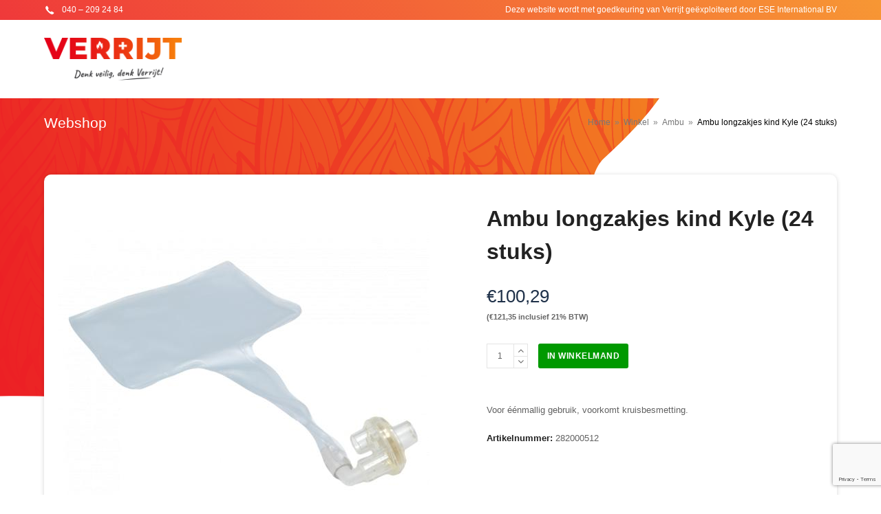

--- FILE ---
content_type: text/html; charset=UTF-8
request_url: https://webshop-verrijt.nl/product/reanimatiepoppen/ambu/ambu-longzakjes-kind-kyle-24-stuks/
body_size: 14676
content:
<!doctype html>
<html lang="nl-NL" itemscope itemtype="http://schema.org/WebPage">
<head>
<meta charset="UTF-8">
<link rel="profile" href="https://gmpg.org/xfn/11">
<title>Ambu longzakjes kind Kyle (24 stuks) &#8211; Verrijt</title>
<meta name='robots' content='max-image-preview:large' />
	<style>img:is([sizes="auto" i], [sizes^="auto," i]) { contain-intrinsic-size: 3000px 1500px }</style>
	<meta name="generator" content="Total WordPress Theme v5.0.8">
<meta name="viewport" content="width=device-width, initial-scale=1">
<meta http-equiv="X-UA-Compatible" content="IE=edge" />
<link rel='dns-prefetch' href='//fonts.googleapis.com' />
<link rel="alternate" type="application/rss+xml" title="Verrijt &raquo; feed" href="https://webshop-verrijt.nl/feed/" />
<link rel='stylesheet' id='js_composer_front-css' href='https://webshop-verrijt.nl/wp-content/plugins/js_composer/assets/css/js_composer.min.css?ver=6.5.0' media='all' />
<style id='classic-theme-styles-inline-css'>
/*! This file is auto-generated */
.wp-block-button__link{color:#fff;background-color:#32373c;border-radius:9999px;box-shadow:none;text-decoration:none;padding:calc(.667em + 2px) calc(1.333em + 2px);font-size:1.125em}.wp-block-file__button{background:#32373c;color:#fff;text-decoration:none}
</style>
<style id='global-styles-inline-css'>
:root{--wp--preset--aspect-ratio--square: 1;--wp--preset--aspect-ratio--4-3: 4/3;--wp--preset--aspect-ratio--3-4: 3/4;--wp--preset--aspect-ratio--3-2: 3/2;--wp--preset--aspect-ratio--2-3: 2/3;--wp--preset--aspect-ratio--16-9: 16/9;--wp--preset--aspect-ratio--9-16: 9/16;--wp--preset--color--black: #000000;--wp--preset--color--cyan-bluish-gray: #abb8c3;--wp--preset--color--white: #ffffff;--wp--preset--color--pale-pink: #f78da7;--wp--preset--color--vivid-red: #cf2e2e;--wp--preset--color--luminous-vivid-orange: #ff6900;--wp--preset--color--luminous-vivid-amber: #fcb900;--wp--preset--color--light-green-cyan: #7bdcb5;--wp--preset--color--vivid-green-cyan: #00d084;--wp--preset--color--pale-cyan-blue: #8ed1fc;--wp--preset--color--vivid-cyan-blue: #0693e3;--wp--preset--color--vivid-purple: #9b51e0;--wp--preset--gradient--vivid-cyan-blue-to-vivid-purple: linear-gradient(135deg,rgba(6,147,227,1) 0%,rgb(155,81,224) 100%);--wp--preset--gradient--light-green-cyan-to-vivid-green-cyan: linear-gradient(135deg,rgb(122,220,180) 0%,rgb(0,208,130) 100%);--wp--preset--gradient--luminous-vivid-amber-to-luminous-vivid-orange: linear-gradient(135deg,rgba(252,185,0,1) 0%,rgba(255,105,0,1) 100%);--wp--preset--gradient--luminous-vivid-orange-to-vivid-red: linear-gradient(135deg,rgba(255,105,0,1) 0%,rgb(207,46,46) 100%);--wp--preset--gradient--very-light-gray-to-cyan-bluish-gray: linear-gradient(135deg,rgb(238,238,238) 0%,rgb(169,184,195) 100%);--wp--preset--gradient--cool-to-warm-spectrum: linear-gradient(135deg,rgb(74,234,220) 0%,rgb(151,120,209) 20%,rgb(207,42,186) 40%,rgb(238,44,130) 60%,rgb(251,105,98) 80%,rgb(254,248,76) 100%);--wp--preset--gradient--blush-light-purple: linear-gradient(135deg,rgb(255,206,236) 0%,rgb(152,150,240) 100%);--wp--preset--gradient--blush-bordeaux: linear-gradient(135deg,rgb(254,205,165) 0%,rgb(254,45,45) 50%,rgb(107,0,62) 100%);--wp--preset--gradient--luminous-dusk: linear-gradient(135deg,rgb(255,203,112) 0%,rgb(199,81,192) 50%,rgb(65,88,208) 100%);--wp--preset--gradient--pale-ocean: linear-gradient(135deg,rgb(255,245,203) 0%,rgb(182,227,212) 50%,rgb(51,167,181) 100%);--wp--preset--gradient--electric-grass: linear-gradient(135deg,rgb(202,248,128) 0%,rgb(113,206,126) 100%);--wp--preset--gradient--midnight: linear-gradient(135deg,rgb(2,3,129) 0%,rgb(40,116,252) 100%);--wp--preset--font-size--small: 13px;--wp--preset--font-size--medium: 20px;--wp--preset--font-size--large: 36px;--wp--preset--font-size--x-large: 42px;--wp--preset--spacing--20: 0.44rem;--wp--preset--spacing--30: 0.67rem;--wp--preset--spacing--40: 1rem;--wp--preset--spacing--50: 1.5rem;--wp--preset--spacing--60: 2.25rem;--wp--preset--spacing--70: 3.38rem;--wp--preset--spacing--80: 5.06rem;--wp--preset--shadow--natural: 6px 6px 9px rgba(0, 0, 0, 0.2);--wp--preset--shadow--deep: 12px 12px 50px rgba(0, 0, 0, 0.4);--wp--preset--shadow--sharp: 6px 6px 0px rgba(0, 0, 0, 0.2);--wp--preset--shadow--outlined: 6px 6px 0px -3px rgba(255, 255, 255, 1), 6px 6px rgba(0, 0, 0, 1);--wp--preset--shadow--crisp: 6px 6px 0px rgba(0, 0, 0, 1);}:where(.is-layout-flex){gap: 0.5em;}:where(.is-layout-grid){gap: 0.5em;}body .is-layout-flex{display: flex;}.is-layout-flex{flex-wrap: wrap;align-items: center;}.is-layout-flex > :is(*, div){margin: 0;}body .is-layout-grid{display: grid;}.is-layout-grid > :is(*, div){margin: 0;}:where(.wp-block-columns.is-layout-flex){gap: 2em;}:where(.wp-block-columns.is-layout-grid){gap: 2em;}:where(.wp-block-post-template.is-layout-flex){gap: 1.25em;}:where(.wp-block-post-template.is-layout-grid){gap: 1.25em;}.has-black-color{color: var(--wp--preset--color--black) !important;}.has-cyan-bluish-gray-color{color: var(--wp--preset--color--cyan-bluish-gray) !important;}.has-white-color{color: var(--wp--preset--color--white) !important;}.has-pale-pink-color{color: var(--wp--preset--color--pale-pink) !important;}.has-vivid-red-color{color: var(--wp--preset--color--vivid-red) !important;}.has-luminous-vivid-orange-color{color: var(--wp--preset--color--luminous-vivid-orange) !important;}.has-luminous-vivid-amber-color{color: var(--wp--preset--color--luminous-vivid-amber) !important;}.has-light-green-cyan-color{color: var(--wp--preset--color--light-green-cyan) !important;}.has-vivid-green-cyan-color{color: var(--wp--preset--color--vivid-green-cyan) !important;}.has-pale-cyan-blue-color{color: var(--wp--preset--color--pale-cyan-blue) !important;}.has-vivid-cyan-blue-color{color: var(--wp--preset--color--vivid-cyan-blue) !important;}.has-vivid-purple-color{color: var(--wp--preset--color--vivid-purple) !important;}.has-black-background-color{background-color: var(--wp--preset--color--black) !important;}.has-cyan-bluish-gray-background-color{background-color: var(--wp--preset--color--cyan-bluish-gray) !important;}.has-white-background-color{background-color: var(--wp--preset--color--white) !important;}.has-pale-pink-background-color{background-color: var(--wp--preset--color--pale-pink) !important;}.has-vivid-red-background-color{background-color: var(--wp--preset--color--vivid-red) !important;}.has-luminous-vivid-orange-background-color{background-color: var(--wp--preset--color--luminous-vivid-orange) !important;}.has-luminous-vivid-amber-background-color{background-color: var(--wp--preset--color--luminous-vivid-amber) !important;}.has-light-green-cyan-background-color{background-color: var(--wp--preset--color--light-green-cyan) !important;}.has-vivid-green-cyan-background-color{background-color: var(--wp--preset--color--vivid-green-cyan) !important;}.has-pale-cyan-blue-background-color{background-color: var(--wp--preset--color--pale-cyan-blue) !important;}.has-vivid-cyan-blue-background-color{background-color: var(--wp--preset--color--vivid-cyan-blue) !important;}.has-vivid-purple-background-color{background-color: var(--wp--preset--color--vivid-purple) !important;}.has-black-border-color{border-color: var(--wp--preset--color--black) !important;}.has-cyan-bluish-gray-border-color{border-color: var(--wp--preset--color--cyan-bluish-gray) !important;}.has-white-border-color{border-color: var(--wp--preset--color--white) !important;}.has-pale-pink-border-color{border-color: var(--wp--preset--color--pale-pink) !important;}.has-vivid-red-border-color{border-color: var(--wp--preset--color--vivid-red) !important;}.has-luminous-vivid-orange-border-color{border-color: var(--wp--preset--color--luminous-vivid-orange) !important;}.has-luminous-vivid-amber-border-color{border-color: var(--wp--preset--color--luminous-vivid-amber) !important;}.has-light-green-cyan-border-color{border-color: var(--wp--preset--color--light-green-cyan) !important;}.has-vivid-green-cyan-border-color{border-color: var(--wp--preset--color--vivid-green-cyan) !important;}.has-pale-cyan-blue-border-color{border-color: var(--wp--preset--color--pale-cyan-blue) !important;}.has-vivid-cyan-blue-border-color{border-color: var(--wp--preset--color--vivid-cyan-blue) !important;}.has-vivid-purple-border-color{border-color: var(--wp--preset--color--vivid-purple) !important;}.has-vivid-cyan-blue-to-vivid-purple-gradient-background{background: var(--wp--preset--gradient--vivid-cyan-blue-to-vivid-purple) !important;}.has-light-green-cyan-to-vivid-green-cyan-gradient-background{background: var(--wp--preset--gradient--light-green-cyan-to-vivid-green-cyan) !important;}.has-luminous-vivid-amber-to-luminous-vivid-orange-gradient-background{background: var(--wp--preset--gradient--luminous-vivid-amber-to-luminous-vivid-orange) !important;}.has-luminous-vivid-orange-to-vivid-red-gradient-background{background: var(--wp--preset--gradient--luminous-vivid-orange-to-vivid-red) !important;}.has-very-light-gray-to-cyan-bluish-gray-gradient-background{background: var(--wp--preset--gradient--very-light-gray-to-cyan-bluish-gray) !important;}.has-cool-to-warm-spectrum-gradient-background{background: var(--wp--preset--gradient--cool-to-warm-spectrum) !important;}.has-blush-light-purple-gradient-background{background: var(--wp--preset--gradient--blush-light-purple) !important;}.has-blush-bordeaux-gradient-background{background: var(--wp--preset--gradient--blush-bordeaux) !important;}.has-luminous-dusk-gradient-background{background: var(--wp--preset--gradient--luminous-dusk) !important;}.has-pale-ocean-gradient-background{background: var(--wp--preset--gradient--pale-ocean) !important;}.has-electric-grass-gradient-background{background: var(--wp--preset--gradient--electric-grass) !important;}.has-midnight-gradient-background{background: var(--wp--preset--gradient--midnight) !important;}.has-small-font-size{font-size: var(--wp--preset--font-size--small) !important;}.has-medium-font-size{font-size: var(--wp--preset--font-size--medium) !important;}.has-large-font-size{font-size: var(--wp--preset--font-size--large) !important;}.has-x-large-font-size{font-size: var(--wp--preset--font-size--x-large) !important;}
:where(.wp-block-post-template.is-layout-flex){gap: 1.25em;}:where(.wp-block-post-template.is-layout-grid){gap: 1.25em;}
:where(.wp-block-columns.is-layout-flex){gap: 2em;}:where(.wp-block-columns.is-layout-grid){gap: 2em;}
:root :where(.wp-block-pullquote){font-size: 1.5em;line-height: 1.6;}
</style>
<link rel='stylesheet' id='rs-plugin-settings-css' href='https://webshop-verrijt.nl/wp-content/plugins/revslider/public/assets/css/rs6.css?ver=6.3.4' media='all' />
<style id='rs-plugin-settings-inline-css'>
#rs-demo-id {}
</style>
<style id='woocommerce-inline-inline-css'>
.woocommerce form .form-row .required { visibility: visible; }
</style>
<link rel='stylesheet' id='brands-styles-css' href='https://webshop-verrijt.nl/wp-content/plugins/woocommerce/assets/css/brands.css?ver=9.8.1' media='all' />
<link rel='stylesheet' id='parent-style-css' href='https://webshop-verrijt.nl/wp-content/themes/Total/style.css?ver=5.0.8' media='all' />
<link rel='stylesheet' id='wpex-woocommerce-css' href='https://webshop-verrijt.nl/wp-content/themes/Total/assets/css/wpex-woocommerce.css?ver=5.0.8' media='all' />
<link rel='stylesheet' id='wpex-google-font-arimo-css' href='//fonts.googleapis.com/css2?family=Arimo:ital,wght@0,100;0,200;0,300;0,400;0,500;0,600;0,700;0,800;0,900;1,100;1,200;1,300;1,400;1,500;1,600;1,700;1,800;1,900&#038;display=swap&#038;subset=latin' media='all' />
<link rel='stylesheet' id='wpex-style-css' href='https://webshop-verrijt.nl/wp-content/themes/bhvshop/style.css?ver=5.0.8' media='all' />
<link rel='stylesheet' id='wpex-mobile-menu-breakpoint-max-css' href='https://webshop-verrijt.nl/wp-content/themes/Total/assets/css/wpex-mobile-menu-breakpoint-max.css?ver=5.0.8' media='only screen and (max-width:1300px)' />
<link rel='stylesheet' id='wpex-mobile-menu-breakpoint-min-css' href='https://webshop-verrijt.nl/wp-content/themes/Total/assets/css/wpex-mobile-menu-breakpoint-min.css?ver=5.0.8' media='only screen and (min-width:1301px)' />
<link rel='stylesheet' id='wpex-wpbakery-css' href='https://webshop-verrijt.nl/wp-content/themes/Total/assets/css/wpex-wpbakery.css?ver=5.0.8' media='all' />
<link rel='stylesheet' id='ticons-css' href='https://webshop-verrijt.nl/wp-content/themes/Total/assets/lib/ticons/css/ticons.min.css?ver=5.0.8' media='all' />
<link rel='stylesheet' id='vcex-shortcodes-css' href='https://webshop-verrijt.nl/wp-content/themes/Total/assets/css/vcex-shortcodes.css?ver=5.0.8' media='all' />
<link rel='stylesheet' id='wcmmq-front-style-css' href='https://webshop-verrijt.nl/wp-content/plugins/woo-min-max-quantity-step-control-single/assets/css/wcmmq-front.css?ver=1.0.0' media='all' />
<script src="https://webshop-verrijt.nl/wp-includes/js/jquery/jquery.min.js?ver=3.7.1" id="jquery-core-js"></script>
<script src="https://webshop-verrijt.nl/wp-includes/js/jquery/jquery-migrate.min.js?ver=3.4.1" id="jquery-migrate-js"></script>
<script src="https://webshop-verrijt.nl/wp-content/plugins/revslider/public/assets/js/rbtools.min.js?ver=6.3.4" id="tp-tools-js"></script>
<script src="https://webshop-verrijt.nl/wp-content/plugins/revslider/public/assets/js/rs6.min.js?ver=6.3.4" id="revmin-js"></script>
<script src="https://webshop-verrijt.nl/wp-content/plugins/woocommerce/assets/js/jquery-blockui/jquery.blockUI.min.js?ver=2.7.0-wc.9.8.1" id="jquery-blockui-js" data-wp-strategy="defer"></script>
<script id="wc-add-to-cart-js-extra">
var wc_add_to_cart_params = {"ajax_url":"\/wp-admin\/admin-ajax.php","wc_ajax_url":"\/?wc-ajax=%%endpoint%%","i18n_view_cart":"Winkelmand bekijken","cart_url":"https:\/\/webshop-verrijt.nl\/winkelmand\/","is_cart":"","cart_redirect_after_add":"no"};
</script>
<script src="https://webshop-verrijt.nl/wp-content/plugins/woocommerce/assets/js/frontend/add-to-cart.min.js?ver=9.8.1" id="wc-add-to-cart-js" data-wp-strategy="defer"></script>
<script src="https://webshop-verrijt.nl/wp-content/plugins/woocommerce/assets/js/zoom/jquery.zoom.min.js?ver=1.7.21-wc.9.8.1" id="zoom-js" defer data-wp-strategy="defer"></script>
<script id="wc-single-product-js-extra">
var wc_single_product_params = {"i18n_required_rating_text":"Geef je waardering","i18n_rating_options":["1 van de 5 sterren","2 van de 5 sterren","3 van de 5 sterren","4 van de 5 sterren","5 van de 5 sterren"],"i18n_product_gallery_trigger_text":"Afbeeldinggalerij in volledig scherm bekijken","review_rating_required":"yes","flexslider":{"rtl":false,"animation":"slide","smoothHeight":true,"directionNav":true,"controlNav":"thumbnails","slideshow":false,"animationSpeed":600,"animationLoop":false,"allowOneSlide":false},"zoom_enabled":"1","zoom_options":[],"photoswipe_enabled":"","photoswipe_options":{"shareEl":false,"closeOnScroll":false,"history":false,"hideAnimationDuration":0,"showAnimationDuration":0},"flexslider_enabled":"1"};
</script>
<script src="https://webshop-verrijt.nl/wp-content/plugins/woocommerce/assets/js/frontend/single-product.min.js?ver=9.8.1" id="wc-single-product-js" defer data-wp-strategy="defer"></script>
<script src="https://webshop-verrijt.nl/wp-content/plugins/woocommerce/assets/js/js-cookie/js.cookie.min.js?ver=2.1.4-wc.9.8.1" id="js-cookie-js" defer data-wp-strategy="defer"></script>
<script id="woocommerce-js-extra">
var woocommerce_params = {"ajax_url":"\/wp-admin\/admin-ajax.php","wc_ajax_url":"\/?wc-ajax=%%endpoint%%","i18n_password_show":"Wachtwoord weergeven","i18n_password_hide":"Wachtwoord verbergen"};
</script>
<script src="https://webshop-verrijt.nl/wp-content/plugins/woocommerce/assets/js/frontend/woocommerce.min.js?ver=9.8.1" id="woocommerce-js" defer data-wp-strategy="defer"></script>
<script src="https://webshop-verrijt.nl/wp-content/plugins/js_composer/assets/js/vendors/woocommerce-add-to-cart.js?ver=6.5.0" id="vc_woocommerce-add-to-cart-js-js"></script>
<link rel="https://api.w.org/" href="https://webshop-verrijt.nl/wp-json/" /><link rel="alternate" title="JSON" type="application/json" href="https://webshop-verrijt.nl/wp-json/wp/v2/product/365530" /><link rel="EditURI" type="application/rsd+xml" title="RSD" href="https://webshop-verrijt.nl/xmlrpc.php?rsd" />
<meta name="generator" content="WordPress 6.8.3" />
<meta name="generator" content="WooCommerce 9.8.1" />
<link rel="canonical" href="https://webshop-verrijt.nl/product/reanimatiepoppen/ambu/ambu-longzakjes-kind-kyle-24-stuks/" />
<link rel='shortlink' href='https://webshop-verrijt.nl/?p=365530' />
<link rel="alternate" title="oEmbed (JSON)" type="application/json+oembed" href="https://webshop-verrijt.nl/wp-json/oembed/1.0/embed?url=https%3A%2F%2Fwebshop-verrijt.nl%2Fproduct%2Freanimatiepoppen%2Fambu%2Fambu-longzakjes-kind-kyle-24-stuks%2F" />
<link rel="alternate" title="oEmbed (XML)" type="text/xml+oembed" href="https://webshop-verrijt.nl/wp-json/oembed/1.0/embed?url=https%3A%2F%2Fwebshop-verrijt.nl%2Fproduct%2Freanimatiepoppen%2Fambu%2Fambu-longzakjes-kind-kyle-24-stuks%2F&#038;format=xml" />
<style type="text/css">
span.wcmmq_prefix {
    float: left;
    padding: 10px;
    margin: 0;
}
</style><link rel="preload" href="https://webshop-verrijt.nl/wp-content/themes/Total/assets/lib/ticons/fonts/ticons-webfont.woff2" type="font/woff2" as="font" crossorigin>	<noscript><style>.woocommerce-product-gallery{ opacity: 1 !important; }</style></noscript>
	<noscript><style>body .wpex-vc-row-stretched, body .vc_row-o-full-height { visibility: visible; }</style></noscript><script type="text/javascript">function setREVStartSize(e){
			//window.requestAnimationFrame(function() {				 
				window.RSIW = window.RSIW===undefined ? window.innerWidth : window.RSIW;	
				window.RSIH = window.RSIH===undefined ? window.innerHeight : window.RSIH;	
				try {								
					var pw = document.getElementById(e.c).parentNode.offsetWidth,
						newh;
					pw = pw===0 || isNaN(pw) ? window.RSIW : pw;
					e.tabw = e.tabw===undefined ? 0 : parseInt(e.tabw);
					e.thumbw = e.thumbw===undefined ? 0 : parseInt(e.thumbw);
					e.tabh = e.tabh===undefined ? 0 : parseInt(e.tabh);
					e.thumbh = e.thumbh===undefined ? 0 : parseInt(e.thumbh);
					e.tabhide = e.tabhide===undefined ? 0 : parseInt(e.tabhide);
					e.thumbhide = e.thumbhide===undefined ? 0 : parseInt(e.thumbhide);
					e.mh = e.mh===undefined || e.mh=="" || e.mh==="auto" ? 0 : parseInt(e.mh,0);		
					if(e.layout==="fullscreen" || e.l==="fullscreen") 						
						newh = Math.max(e.mh,window.RSIH);					
					else{					
						e.gw = Array.isArray(e.gw) ? e.gw : [e.gw];
						for (var i in e.rl) if (e.gw[i]===undefined || e.gw[i]===0) e.gw[i] = e.gw[i-1];					
						e.gh = e.el===undefined || e.el==="" || (Array.isArray(e.el) && e.el.length==0)? e.gh : e.el;
						e.gh = Array.isArray(e.gh) ? e.gh : [e.gh];
						for (var i in e.rl) if (e.gh[i]===undefined || e.gh[i]===0) e.gh[i] = e.gh[i-1];
											
						var nl = new Array(e.rl.length),
							ix = 0,						
							sl;					
						e.tabw = e.tabhide>=pw ? 0 : e.tabw;
						e.thumbw = e.thumbhide>=pw ? 0 : e.thumbw;
						e.tabh = e.tabhide>=pw ? 0 : e.tabh;
						e.thumbh = e.thumbhide>=pw ? 0 : e.thumbh;					
						for (var i in e.rl) nl[i] = e.rl[i]<window.RSIW ? 0 : e.rl[i];
						sl = nl[0];									
						for (var i in nl) if (sl>nl[i] && nl[i]>0) { sl = nl[i]; ix=i;}															
						var m = pw>(e.gw[ix]+e.tabw+e.thumbw) ? 1 : (pw-(e.tabw+e.thumbw)) / (e.gw[ix]);					
						newh =  (e.gh[ix] * m) + (e.tabh + e.thumbh);
					}				
					if(window.rs_init_css===undefined) window.rs_init_css = document.head.appendChild(document.createElement("style"));					
					document.getElementById(e.c).height = newh+"px";
					window.rs_init_css.innerHTML += "#"+e.c+"_wrapper { height: "+newh+"px }";				
				} catch(e){
					console.log("Failure at Presize of Slider:" + e)
				}					   
			//});
		  };</script>
<noscript><style> .wpb_animate_when_almost_visible { opacity: 1; }</style></noscript><style data-type="wpex-css" id="wpex-css">/*ACCENT COLOR*/.woocommerce .order-total td,.price >.amount,.price ins .amount,.vc_toggle_total .vc_toggle_title,.vcex-module a:hover .wpex-heading,.vcex-icon-box-link-wrap:hover .wpex-heading,.wpex-text-accent,.wpex-hover-text-accent:hover,.wpex-accent-color,#site-navigation .dropdown-menu >li.menu-item >a:hover,#site-navigation .dropdown-menu >li.menu-item.current-menu-item >a,#site-navigation .dropdown-menu >li.menu-item.current-menu-parent >a,.modern-menu-widget a:hover,.theme-button.outline,.theme-button.clean,a,h1 a:hover,h2 a:hover,h3 a:hover,h4 a:hover,h5 a:hover,h6 a:hover,.entry-title a:hover,.meta a:hover,.wpex-heading a:hover{color:#1f3149}.woocommerce-MyAccount-navigation li.is-active a,.woocommerce .widget_price_filter .ui-slider .ui-slider-range,.woocommerce .widget_price_filter .ui-slider .ui-slider-handle,.wcmenucart-details.count.t-bubble,.select2-container--default .select2-results__option--highlighted[aria-selected],.select2-container--default .select2-results__option--highlighted[data-selected],.vcex-testimonials-fullslider .sp-button:hover,.vcex-testimonials-fullslider .sp-selected-button,.vcex-testimonials-fullslider.light-skin .sp-button:hover,.vcex-testimonials-fullslider.light-skin .sp-selected-button,.vcex-testimonials-fullslider .sp-button.sp-selected-button,.vcex-testimonials-fullslider .sp-button:hover,.wpex-bg-accent,.wpex-hover-bg-accent:hover,.wpex-bg-accent_alt,.wpex-hover-bg-accent_alt:hover,.wpex-badge,.wpex-accent-bg,input[type="submit"],.theme-button,button,.button,.active >.theme-button,.theme-button.active,.theme-button.outline:hover,.active >.theme-button.outline,.theme-button.outline.active,.theme-button.outline:hover,.post-edit a,.background-highlight,.tagcloud a:hover,.post-tags a:hover,.wpex-carousel .owl-dot.active,.wpex-carousel .owl-prev,.wpex-carousel .owl-next,body #header-two-search #header-two-search-submit,#site-navigation .menu-button >a >span.link-inner,.modern-menu-widget li.menu-item.current-menu-item a,#sidebar .widget_nav_menu .current-menu-item >a,.widget_nav_menu_accordion .widget_nav_menu li.menu-item.current-menu-item >a,#site-navigation-wrap.has-menu-underline .main-navigation-ul>li>a>.link-inner::after,#wp-calendar caption,#wp-calendar tbody td:hover a{background-color:#1f3149}.woocommerce div.product .woocommerce-tabs ul.tabs li.active a{border-bottom-color:#1f3149}.wpb_tabs.tab-style-alternative-two .wpb_tabs_nav li.ui-tabs-active a{border-bottom-color:#1f3149}.wpex-border-accent{border-color:#1f3149}.wpex-hover-border-accent:hover{border-color:#1f3149}.theme-button.outline{border-color:#1f3149}.wpex-dropdown-top-border #site-navigation .dropdown-menu li.menu-item ul.sub-menu{border-top-color:#1f3149}.theme-heading.border-w-color span.text{border-bottom-color:#1f3149}/*ACCENT HOVER COLOR*/.wpex-bg-accent_alt,.wpex-hover-bg-accent_alt:hover,.post-edit a:hover,.theme-button:hover,input[type="submit"]:hover,button:hover,.button:hover,.active >.theme-button,.theme-button.active,.wpex-carousel .owl-prev:hover,.wpex-carousel .owl-next:hover,#site-navigation .menu-button >a >span.link-inner:hover{background-color:#1f3149}.wpex-text-accent_alt,.wpex-hover-text-accent_alt:hover{color:#1f3149}.woocommerce div.product div.images .flex-control-thumbs li:nth-child(4n+1){clear:none}.product-variation-thumbs a,.woocommerce div.product div.images .flex-control-thumbs li{width:25%}.woocommerce div.product div.images .flex-control-thumbs li:nth-child(4n+1){clear:both}/*TYPOGRAPHY*/#site-navigation .dropdown-menu .link-inner{font-family:"Arimo";font-weight:700;font-size:14px;letter-spacing:1px;text-transform:uppercase}h3,.wpex-h3{font-size:24px}.woocommerce div.product .product_title{font-size:32px;line-height:1.5em;margin:20px 0 20px 0}/*ADVANCED STYLING CSS*/#mobile-menu .wpex-bars>span,#mobile-menu .wpex-bars>span::before,#mobile-menu .wpex-bars>span::after{background-color:#ffffff}/*CUSTOMIZER STYLING*/.page-header.wpex-supports-mods{background-color:#cccccc}.page-header.wpex-supports-mods .page-header-title{color:#ffffff}.site-breadcrumbs{color:#ffffff}.theme-button,input[type="submit"],button,#site-navigation .menu-button >a >span.link-inner,.button,.added_to_cart{background-color:#009900}.theme-button:hover,input[type="submit"]:hover,button:hover,#site-navigation .menu-button >a:hover >span.link-inner,.button:hover,.added_to_cart:hover{background-color:#077700}.container,.boxed-main-layout #wrap{width:1260px}#top-bar-wrap{background-color:#dd3333;border-color:#dd3333;color:#ffffff}.wpex-top-bar-sticky{background-color:#dd3333}#top-bar-content strong{color:#ffffff}#top-bar a:not(.theme-button):not(.wpex-social-btn){color:#ffffff}#top-bar-social a.wpex-social-btn-no-style{color:#ffffff}#top-bar-social a.wpex-social-btn-no-style:hover{color:#eaeaea}#site-header #site-header-inner{padding-top:10px;padding-bottom:10px}#site-header{background-color:#ffffff}#site-header-sticky-wrapper{background-color:#ffffff}#site-header-sticky-wrapper.is-sticky #site-header{background-color:#ffffff}.footer-has-reveal #site-header{background-color:#ffffff}#searchform-header-replace{background-color:#ffffff}body.wpex-has-vertical-header #site-header{background-color:#ffffff}#site-logo{padding-top:16px;padding-bottom:16px}#site-navigation .dropdown-menu >li.menu-item >a{color:#1f3149}#site-navigation .dropdown-menu >li.menu-item >a:hover,#site-navigation .dropdown-menu >li.menu-item.dropdown.sfHover >a{color:#625b55}#site-header #site-navigation .dropdown-menu ul.sub-menu{background-color:#ffffff}.wpex-dropdown-top-border #site-navigation .dropdown-menu li.menu-item ul.sub-menu{border-top-color:#1f3149!important}.header-drop-widget{border-top-color:#1f3149!important}#site-header #site-navigation .dropdown-menu ul.sub-menu >li.menu-item >a{color:#1f3149}#mobile-menu a{color:#ffffff}#sidr-main{background-color:#003949;color:#ffffff}#footer{background-color:#ffffff}#footer,.site-footer .widget-title,.site-footer .wpex-widget-heading{color:#ffffff}#footer a:not(.theme-button){color:#ffffff}#footer a:hover:not(.theme-button){color:#feca30}#footer-bottom{color:#ffffff}#footer-bottom p{color:#ffffff}#footer-bottom a{color:#ffffff}#footer-bottom a:hover{color:#ffffff}.vc_column-inner{margin-bottom:40px}.woocommerce div.product .woocommerce-product-rating{display:none}@media only screen and (min-width:960px){body.has-sidebar .content-area,.wpex-content-w{width:76%}#sidebar{width:20%}#site-logo img{max-width:200px}}@media only screen and (max-width:767px){#site-logo img{max-width:120px}}@media only screen and (min-width:768px) and (max-width:959px){#site-logo img{max-width:200px}}</style></head>

<body data-rsssl=1 class="wp-singular product-template-default single single-product postid-365530 wp-custom-logo wp-embed-responsive wp-theme-Total wp-child-theme-bhvshop theme-Total woocommerce woocommerce-page woocommerce-no-js wpex-theme wpex-responsive full-width-main-layout no-composer wpex-live-site content-full-width has-topbar sidebar-widget-icons hasnt-overlay-header wpex-mobile-toggle-menu-icon_buttons has-mobile-menu wpex-disable-mm-focus-styles wpb-js-composer js-comp-ver-6.5.0 vc_responsive">

	
	
	<div class="wpex-site-overlay"></div>
<a href="#content" class="skip-to-content">skip to Main Content</a><span data-ls_id="#site_top"></span>
	<div id="outer-wrap" class="wpex-clr">

		
		<div id="wrap" class="wpex-clr">

			

	
		<div id="top-bar-wrap" class="wpex-text-sm wpex-top-bar-sticky wpex-bg-white wpex-border-b wpex-border-main wpex-border-solid">

			<div id="top-bar" class="container wpex-relative wpex-py-15 wpex-md-flex wpex-justify-between wpex-items-center wpex-text-center wpex-md-text-initial">
	<div id="top-bar-social-alt" class="top-bar-left"><a class="d-inline-block" href="tel:040-2092484"><img class="phone_call" style="border-radius:0;" src="/wp-content/uploads/icons8-phone-16.png"> 040 – 209 24 84</a></div>


	<div id="top-bar-content" class="has-content top-bar-right wpex-mt-10 wpex-md-mt-0 wpex-clr">

		
		
			Deze website wordt met goedkeuring van Verrijt geëxploiteerd door <a href="https://ese-int.nl" target="_blank">ESE International BV</a>
		
	</div>

</div>

		</div>

	



	<header id="site-header" class="header-one fixed-scroll custom-bg dyn-styles wpex-clr" itemscope="itemscope" itemtype="http://schema.org/WPHeader">

		
		<div id="site-header-inner" class="container wpex-clr">
<div id="site-logo" class="site-branding header-one-logo wpex-clr">
	<div id="site-logo-inner" class="wpex-clr"><a id="site-logo-link" href="https://webshop-verrijt.nl/" rel="home" class="main-logo"><img src="https://webshop-verrijt.nl/wp-content/uploads/2021/02/verrijtlogo.png" alt="Verrijt" class="logo-img" data-no-retina data-skip-lazy /></a></div>

</div>
	
	<div id="site-navigation-wrap" class="navbar-style-one wpex-dropdowns-caret wpex-dropdown-top-border hide-at-mm-breakpoint wpex-clr">

		<nav id="site-navigation" class="navigation main-navigation main-navigation-one wpex-clr" itemscope="itemscope" itemtype="http://schema.org/SiteNavigationElement" aria-label="Main menu">

			
				<ul id="menu-main-menu" class="dropdown-menu main-navigation-ul sf-menu"><li id="menu-item-201944" class="menu-item menu-item-type-custom menu-item-object-custom menu-item-201944"><a href="https://verrijt.nl/aanbod/brandbeveiliging/"><span class="link-inner">Brandbeveiliging</span></a></li>
<li id="menu-item-201945" class="menu-item menu-item-type-custom menu-item-object-custom menu-item-201945"><a href="https://verrijt.nl/aanbod/ehbo-bhv/"><span class="link-inner">AED</span></a></li>
<li id="menu-item-1233" class="menu-item menu-item-type-post_type menu-item-object-page menu-item-1233"><a href="https://webshop-verrijt.nl/bezorging/"><span class="link-inner">Bezorging</span></a></li>
<li id="menu-item-1229" class="menu-item menu-item-type-post_type menu-item-object-page menu-item-1229"><a href="https://webshop-verrijt.nl/onderhoud/"><span class="link-inner">Onderhoud</span></a></li>
<li id="menu-item-1231" class="menu-item menu-item-type-post_type menu-item-object-page menu-item-1231"><a href="https://webshop-verrijt.nl/voorwaarden/"><span class="link-inner">Voorwaarden</span></a></li>
<li id="menu-item-1232" class="menu-item menu-item-type-post_type menu-item-object-page menu-item-privacy-policy menu-item-1232"><a rel="privacy-policy" href="https://webshop-verrijt.nl/privacy/"><span class="link-inner">Privacy</span></a></li>
<li id="menu-item-1230" class="menu-item menu-item-type-post_type menu-item-object-page menu-item-1230"><a href="https://webshop-verrijt.nl/contact/"><span class="link-inner">Contact</span></a></li>
<li class="woo-menu-icon menu-item wpex-menu-extra wcmenucart-toggle-drop_down toggle-cart-widget"><a href="https://webshop-verrijt.nl/winkelmand/" class="wcmenucart wcmenucart-items-0"><span class="link-inner"><span class="wcmenucart-count"><span class="wcmenucart-icon ticon ticon-shopping-cart"></span><span class="wcmenucart-text">Winkelwagen</span><span class="wcmenucart-details count t-bubble">0</span></span></span></a></li><li class="menu-item wpex-mm-menu-item"><a href="https://webshop-verrijt.nl/winkelmand/"><span class="link-inner">Winkelwagen</span></a></li><li class="search-toggle-li wpex-menu-extra menu-item"><a href="#" class="site-search-toggle search-overlay-toggle"><span class="link-inner"><span class="wpex-menu-search-text">Zoeken</span><span class="wpex-menu-search-icon ticon ticon-search" aria-hidden="true"></span></span></a></li></ul>
			
		</nav>

	</div>

	





<div id="mobile-menu" class="wpex-mobile-menu-toggle show-at-mm-breakpoint">


<div class="mobilecart">

<a href="https://webshop-verrijt.nl/winkelmand/" class="wcmenucart wcmenucart-items-0"><span class="link-inner"><span class="wcmenucart-count"><span class="wcmenucart-icon fa fa-shopping-basket">0</span><span class="wcmenucart-text">Winkel</span></span></span></a>


</div>
<a href="#" class="mobile-menu-toggle" aria-label="Toggle mobile menu"><span class="wpex-bars" aria-hidden="true"><span></span></span><span class="screen-reader-text">Open Mobile Menu</span></a></div>
<div id="current-shop-items-dropdown" class="header-drop-widget wpex-invisible wpex-opacity-0 wpex-absolute wpex-shadow wpex-transition-all wpex-duration-200 wpex-translate-Z-0 wpex-text-initial wpex-z-10000 wpex-top-100 wpex-right-0 wpex-bg-white wpex-text-gray-600 wpex-border-accent wpex-border-solid wpex-border-t-3">
	<div id="current-shop-items-inner">
		<div class="widget woocommerce widget_shopping_cart"><span class="widgettitle screen-reader-text">Winkelmand</span><div class="widget_shopping_cart_content"></div></div>	</div>
</div></div>

		
	</header>



			
			<main id="main" class="site-main wpex-clr">

				
<header class="page-header default-page-header wpex-supports-mods has-aside wpex-relative wpex-mb-40 wpex-bg-gray-100 wpex-py-20 wpex-border-t wpex-border-b wpex-border-solid wpex-border-gray-200 wpex-text-gray-700">

	
	<div class="page-header-inner container wpex-md-flex wpex-md-flex-wrap wpex-md-items-center wpex-md-justify-between">
<div class="page-header-content wpex-md-mr-15">

<span class="page-header-title wpex-block wpex-m-0 wpex-inherit-font-family wpex-not-italic wpex-tracking-normal wpex-leading-normal wpex-font-normal wpex-text-2xl wpex-text-gray-900">

	<span>Webshop</span>

</span>

</div>
<div class="page-header-aside wpex-md-text-right"><nav class="site-breadcrumbs position-page_header_aside wpex-text-sm"><span class="breadcrumb-trail wpex-clr" itemscope itemtype="http://schema.org/BreadcrumbList"><span class="trail-begin" itemprop="itemListElement" itemscope itemtype="http://schema.org/ListItem"><a itemprop="item" href="https://webshop-verrijt.nl/" rel="home"><span itemprop="name">Home</span></a><meta itemprop="position" content="1" /></span><span class="sep sep-1"> &raquo; </span><span itemprop="itemListElement" itemscope itemtype="http://schema.org/ListItem" class="trail-shop"><a itemprop="item" href="https://webshop-verrijt.nl/winkel/"><span itemprop="name">Winkel</span><meta itemprop="position" content="2" /></a></span><span class="sep sep-2"> &raquo; </span><span class="trail-post-categories"><span itemprop="itemListElement" itemscope itemtype="http://schema.org/ListItem" class="term-219"><a itemprop="item" href="https://webshop-verrijt.nl/product-categorie/reanimatiepoppen/ambu/"><span itemprop="name">Ambu</span><meta itemprop="position" content="3" /></a></span></span><span class="sep sep-3"> &raquo; </span><span class="trail-end">Ambu longzakjes kind Kyle (24 stuks)</span></span></nav></div></div>

	
</header>


	<div id="content-wrap" class="container wpex-clr">

		
		<div id="primary" class="content-area wpex-clr">

			
			<div id="content" class="site-content wpex-clr">

				
				<article class="entry-content entry wpex-clr"><div class="woocommerce-notices-wrapper"></div><div id="product-365530" class="entry has-media product type-product post-365530 status-publish first instock product_cat-ambu product_cat-reanimatiepoppen has-post-thumbnail taxable shipping-taxable purchasable product-type-simple">

	<div class="woocommerce-product-gallery woocommerce-product-gallery--with-images woocommerce-product-gallery--columns-4 images" data-columns="4" style="opacity: 0; transition: opacity .25s ease-in-out;">
  <figure class="woocommerce-product-gallery__wrapper">
    <div data-thumb="https://ese.r2connect.nl/cdn/images/FyaQSHGNjOU/l.jpg" class="woocommerce-product-gallery__image"><a href="https://ese.r2connect.nl/cdn/images/FyaQSHGNjOU/xl.jpg" data-fancybox="true"><img src="https://ese.r2connect.nl/cdn/images/FyaQSHGNjOU/l.jpg" data-src="https://ese.r2connect.nl/cdn/images/FyaQSHGNjOU/l.jpg" data-large_image="https://ese.r2connect.nl/cdn/images/FyaQSHGNjOU/xl.jpg" data-large_image_width="1300" data-large_image_height="1300" border="0" class="wp-post-image"></a></div>  </figure>
</div>

	<div class="summary entry-summary">
		<h1 class="product_title entry-title single-post-title">Ambu longzakjes kind Kyle (24 stuks)</h1>


<p class="price"><span class="woocommerce-Price-amount amount"><bdi><span class="woocommerce-Price-currencySymbol">&euro;</span>100,29</bdi></span></p>




<p class="price-incl">(<span class="woocommerce-Price-amount amount"><bdi><span class="woocommerce-Price-currencySymbol">&euro;</span>121,35</bdi></span> inclusief 21% BTW)</p>


	
	<form class="cart" action="https://webshop-verrijt.nl/product/reanimatiepoppen/ambu/ambu-longzakjes-kind-kyle-24-stuks/" method="post" enctype='multipart/form-data'>
		
		<div class="quantity">
		<label class="screen-reader-text" for="quantity_696b47d0626f2">Ambu longzakjes kind Kyle (24 stuks) aantal</label>
	<input
		type="number"
				id="quantity_696b47d0626f2"
		class="input-text qty text wcmmq-qty-input-box"
		name="quantity"
		value="1"
		aria-label="Productaantal"
				min="1"
		max=""
					step="1"
			placeholder=""
			inputmode="numeric"
			autocomplete="off"
			/>
	</div>

		<button type="submit" name="add-to-cart" value="365530" class="single_add_to_cart_button button alt">In winkelmand</button>

			</form>

	  
    
        
  
    
  


<script>

jQuery( ".qty" ).change(function() {
var qty = jQuery( ".qty" ).val();

  
}

</script>
<div class="woocommerce-product-details__short-description">
	<p>Voor éénmallig gebruik, voorkomt kruisbesmetting.</p>
</div>

	<div class="product_meta">

		
		
			<span class="sku_wrapper"><span class="t-label">Artikelnummer:</span> <span class="sku">282000512</span></span>

		
		<span class="posted_in"><span class="t-label">Categorieën:</span> <a href="https://webshop-verrijt.nl/product-categorie/reanimatiepoppen/ambu/" rel="tag">Ambu</a>, <a href="https://webshop-verrijt.nl/product-categorie/reanimatiepoppen/" rel="tag">Reanimatiepoppen</a></span>
		
		
	</div>

	</div>

	<div class="wpex-clear-after-summary wpex-clear"></div>
	<div class="woocommerce-tabs wc-tabs-wrapper">
		<ul class="tabs wc-tabs" role="tablist">
							<li class="description_tab" id="tab-title-description">
					<a href="#tab-description" role="tab" aria-controls="tab-description">
						Beschrijving					</a>
				</li>
					</ul>
					<div class="woocommerce-Tabs-panel woocommerce-Tabs-panel--description panel entry-content wc-tab" id="tab-description" role="tabpanel" aria-labelledby="tab-title-description">
				
	<h2>Beschrijving</h2>

<p>Ambu Simulaids Kind Kyle longzakjes.</p>
<p><span style="text-decoration: underline;">Inhoud</span><br />• Set à 24 stuks</p>
			</div>
		
			</div>


	<section class="related products">

					<h2>Gerelateerde producten</h2>
				
	<ul class="products wpex-row wpex-clr gap-10">


			
					<li class="entry has-media col wpex-woo-entry span_1_of_4 product type-product post-365311 status-publish first instock product_cat-laerdal product_cat-reanimatiepoppen has-post-thumbnail taxable shipping-taxable purchasable product-type-simple">
	<div class="product-inner wpex-clr"><div class="wpex-loop-product-images"><a href="https://webshop-verrijt.nl/product/reanimatiepoppen/laerdal/laerdal-resusci-junior-eenmalige-luchtwegen-a-25-stuks/" class="woocommerce-LoopProduct-link woocommerce-loop-product__link">
	<img loading="lazy" class="woo-entry-image-main wp-post-image" alt="Laerdal Resusci Junior Eenmalige Luchtwegen A 25 Stuks" src="https://webshop-verrijt.nl/wp-content/uploads/2026/01/183210.jpg" width="1300" height="1300" />
</a>		<div class="wpex-loop-product-add-to-cart">	<span id="woocommerce_loop_add_to_cart_link_describedby_365311" class="screen-reader-text">
			</span>
</div>
	</div><img src="https://ese.r2connect.nl/cdn/images/hzuc-O5MMEg/m.jpg" border="0" class="wp-post-image show-alt-thumbnail" data-thumbnail="https://ese.r2connect.nl/cdn/images/hzuc-O5MMEg/m.jpg" data-secondary_thumbnail="" width="320px" height="320px"><div class="product-details match-height-content"><a href="https://webshop-verrijt.nl/product/reanimatiepoppen/laerdal/laerdal-resusci-junior-eenmalige-luchtwegen-a-25-stuks/"><h2 class="woocommerce-loop-product__title">Laerdal Resusci Junior eenmalige luchtwegen a 25 stuks</h2></a>
<p class="price"><span class="woocommerce-Price-amount amount"><bdi><span class="woocommerce-Price-currencySymbol">&euro;</span>115,26</bdi></span></p>
<p class="price-incl">(<span class="woocommerce-Price-amount amount"><bdi><span class="woocommerce-Price-currencySymbol">&euro;</span>139,46</bdi></span> inclusief 21% BTW)</p>
</div></div></li>

			
					<li class="entry has-media col wpex-woo-entry span_1_of_4 product type-product post-365221 status-publish instock product_cat-laerdal product_cat-reanimatiepoppen has-post-thumbnail taxable shipping-taxable purchasable product-type-simple">
	<div class="product-inner wpex-clr"><div class="wpex-loop-product-images"><a href="https://webshop-verrijt.nl/product/reanimatiepoppen/laerdal/laerdal-little-baby-qcpr-4-pack/" class="woocommerce-LoopProduct-link woocommerce-loop-product__link">
	<img loading="lazy" class="woo-entry-image-main wp-post-image" alt="Laerdal Little Baby QCPR 4-pack" src="https://webshop-verrijt.nl/wp-content/uploads/2026/01/134-01050.png" width="1300" height="1300" />
</a>		<div class="wpex-loop-product-add-to-cart">	<span id="woocommerce_loop_add_to_cart_link_describedby_365221" class="screen-reader-text">
			</span>
</div>
	</div><img src="https://ese.r2connect.nl/cdn/images/65aoVCJoQIg/m.jpg" border="0" class="wp-post-image show-alt-thumbnail" data-thumbnail="https://ese.r2connect.nl/cdn/images/65aoVCJoQIg/m.jpg" data-secondary_thumbnail="" width="320px" height="320px"><div class="product-details match-height-content"><a href="https://webshop-verrijt.nl/product/reanimatiepoppen/laerdal/laerdal-little-baby-qcpr-4-pack/"><h2 class="woocommerce-loop-product__title">Laerdal Little Baby QCPR 4-pack</h2></a>
<p class="price"><span class="woocommerce-Price-amount amount"><bdi><span class="woocommerce-Price-currencySymbol">&euro;</span>1.320,90</bdi></span></p>
<p class="price-incl">(<span class="woocommerce-Price-amount amount"><bdi><span class="woocommerce-Price-currencySymbol">&euro;</span>1.598,29</bdi></span> inclusief 21% BTW)</p>
</div></div></li>

			
					<li class="entry has-media col wpex-woo-entry span_1_of_4 product type-product post-365309 status-publish instock product_cat-laerdal product_cat-reanimatiepoppen has-post-thumbnail taxable shipping-taxable purchasable product-type-simple">
	<div class="product-inner wpex-clr"><div class="wpex-loop-product-images"><a href="https://webshop-verrijt.nl/product/reanimatiepoppen/laerdal/laerdal-resusci-junior-gezichtshuiden-a-6-stuks/" class="woocommerce-LoopProduct-link woocommerce-loop-product__link">
	<img loading="lazy" class="woo-entry-image-main wp-post-image" alt="Laerdal Resusci Junior Gezichtshuiden A 6 Stuks" src="https://webshop-verrijt.nl/wp-content/uploads/2026/01/183010.png" width="1300" height="1300" />
</a>		<div class="wpex-loop-product-add-to-cart">	<span id="woocommerce_loop_add_to_cart_link_describedby_365309" class="screen-reader-text">
			</span>
</div>
	</div><img src="https://ese.r2connect.nl/cdn/images/g39lxJDZpZo/m.jpg" border="0" class="wp-post-image show-alt-thumbnail" data-thumbnail="https://ese.r2connect.nl/cdn/images/g39lxJDZpZo/m.jpg" data-secondary_thumbnail="" width="320px" height="320px"><div class="product-details match-height-content"><a href="https://webshop-verrijt.nl/product/reanimatiepoppen/laerdal/laerdal-resusci-junior-gezichtshuiden-a-6-stuks/"><h2 class="woocommerce-loop-product__title">Laerdal Resusci Junior gezichtshuiden a 6 stuks</h2></a>
<p class="price"><span class="woocommerce-Price-amount amount"><bdi><span class="woocommerce-Price-currencySymbol">&euro;</span>101,95</bdi></span></p>
<p class="price-incl">(<span class="woocommerce-Price-amount amount"><bdi><span class="woocommerce-Price-currencySymbol">&euro;</span>123,36</bdi></span> inclusief 21% BTW)</p>
</div></div></li>

			
					<li class="entry has-media col wpex-woo-entry span_1_of_4 product type-product post-365217 status-publish last instock product_cat-laerdal product_cat-reanimatiepoppen has-post-thumbnail taxable shipping-taxable purchasable product-type-simple">
	<div class="product-inner wpex-clr"><div class="wpex-loop-product-images"><a href="https://webshop-verrijt.nl/product/reanimatiepoppen/laerdal/laerdal-little-baby-qcpr-met-draagtas/" class="woocommerce-LoopProduct-link woocommerce-loop-product__link">
	<img loading="lazy" class="woo-entry-image-main wp-post-image" alt="Laerdal Little Baby QCPR Met Draagtas" src="https://webshop-verrijt.nl/wp-content/uploads/2026/01/133-01050.png" width="1300" height="1300" />
</a>		<div class="wpex-loop-product-add-to-cart">	<span id="woocommerce_loop_add_to_cart_link_describedby_365217" class="screen-reader-text">
			</span>
</div>
	</div><img src="https://ese.r2connect.nl/cdn/images/8l-Cm4qsgdk/m.jpg" border="0" class="wp-post-image show-alt-thumbnail" data-thumbnail="https://ese.r2connect.nl/cdn/images/8l-Cm4qsgdk/m.jpg" data-secondary_thumbnail="" width="320px" height="320px"><div class="product-details match-height-content"><a href="https://webshop-verrijt.nl/product/reanimatiepoppen/laerdal/laerdal-little-baby-qcpr-met-draagtas/"><h2 class="woocommerce-loop-product__title">Laerdal Little Baby QCPR met draagtas</h2></a>
<p class="price"><span class="woocommerce-Price-amount amount"><bdi><span class="woocommerce-Price-currencySymbol">&euro;</span>332,14</bdi></span></p>
<p class="price-incl">(<span class="woocommerce-Price-amount amount"><bdi><span class="woocommerce-Price-currencySymbol">&euro;</span>401,89</bdi></span> inclusief 21% BTW)</p>
</div></div></li>

			
		</ul>

	</section>
	</div>

</article>

				
			</div>

			
		</div>

		
	</div>


			
	<div class="post-pagination-wrap wpex-py-20 wpex-border-solid wpex-border-t wpex-border-main">

		<ul class="post-pagination container wpex-flex wpex-justify-between wpex-list-none"><li class="post-prev wpex-flex-grow wpex-mr-10"><a href="https://webshop-verrijt.nl/product/reanimatiepoppen/ambu/ambu-man-basic/" rel="prev"><span class="ticon ticon-angle-double-left wpex-mr-10" aria-hidden="true"></span><span class="screen-reader-text">previous post: </span>Ambu Man Basic</a></li><li class="post-next wpex-flex-grow wpex-ml-10 wpex-text-right"><a href="https://webshop-verrijt.nl/product/reanimatiepoppen/laerdal/laerdal-resusci-little-anne-gezichtshuiden-a-6-stuks/" rel="next"><span class="screen-reader-text">next post: </span>Laerdal Resusci Little Anne gezichtshuiden a 6 stuks<span class="ticon ticon-angle-double-right wpex-ml-10" aria-hidden="true"></span></a></li></ul>

	</div>


		</main>

		
		


	
	    <footer id="footer" class="site-footer wpex-bg-gray-A900 wpex-text-gray-600" itemscope="itemscope" itemtype="http://schema.org/WPFooter">

	        
	        <div id="footer-inner" class="site-footer-inner container wpex-pt-40 wpex-clr">
<div id="footer-widgets" class="wpex-row wpex-clr gap-60">

	
	<div class="footer-box span_1_of_3 col col-1"><div id="custom_html-4" class="widget_text footer-widget widget wpex-pb-40 wpex-clr widget_custom_html"><div class="widget-title wpex-heading wpex-text-md wpex-mb-20">Ook een veiligere (werk)omgeving?</div><div class="textwidget custom-html-widget">info@verrijt.nl | 040 – 209 24 84
</div></div></div>

	
		<div class="footer-box span_1_of_3 col col-2"><div id="nav_menu-7" class="wpex-bordered-list footer-widget widget wpex-pb-40 wpex-clr widget_nav_menu"><div class="widget-title wpex-heading wpex-text-md wpex-mb-20">INFORMATIE</div><div class="menu-informatie-container"><ul id="menu-informatie" class="menu"><li id="menu-item-3520" class="menu-item menu-item-type-custom menu-item-object-custom menu-item-3520"><a target="_blank" href="https://verrijt.nl/verrijt/">Over Verrijt</a></li>
<li id="menu-item-3521" class="menu-item menu-item-type-custom menu-item-object-custom menu-item-3521"><a target="_blank" href="https://verrijt.nl/contact/">Contact</a></li>
<li id="menu-item-3522" class="menu-item menu-item-type-custom menu-item-object-custom menu-item-3522"><a target="_blank" href="https://verrijt.nl/privacy-policy/">Privacy</a></li>
<li id="menu-item-3523" class="menu-item menu-item-type-custom menu-item-object-custom menu-item-3523"><a target="_blank" href="https://verrijt.nl/faq/">Veelgestelde vragen</a></li>
<li id="menu-item-3524" class="menu-item menu-item-type-custom menu-item-object-custom menu-item-3524"><a target="_blank" href="https://verrijt.nl/algemene-voorwaarden/">Alg. voorwaarden</a></li>
</ul></div></div></div>

	
	
		<div class="footer-box span_1_of_3 col col-3"></div>

	
	
	
	
</div></div>

	        
	    </footer>

	




	<div id="footer-bottom" class="wpex-bg-gray-900 wpex-py-20 wpex-text-gray-500 wpex-text-sm wpex-text-center wpex-md-text-left">

		
		<div id="footer-bottom-inner" class="container"><div class="footer-bottom-flex wpex-md-flex wpex-md-justify-between wpex-md-items-center">
<div id="copyright" class="wpex-last-mb-0">© 2021  •  Verrijt Fire &amp; Safety</div></div></div>

		
	</div>



	</div>

	
</div>


<div id="mobile-menu-search" class="wpex-hidden wpex-clr">
	<form method="get" action="https://webshop-verrijt.nl/" class="mobile-menu-searchform">
		<input type="search" name="s" autocomplete="off" placeholder="Zoeken" aria-label="Search" />
							<input type="hidden" name="post_type" value="product" />
				<button type="submit" class="searchform-submit" aria-label="Submit search"><span class="ticon ticon-search"></span></button>
	</form>
</div>


<a href="#outer-wrap" id="site-scroll-top" class="wpex-block wpex-fixed wpex-round wpex-text-center wpex-box-content wpex-transition-all wpex-duration-200 wpex-bottom-0 wpex-right-0 wpex-mr-25 wpex-mb-25 wpex-no-underline wpex-bg-gray-100 wpex-text-gray-500 wpex-hover-bg-accent wpex-hover-text-white wpex-invisible wpex-opacity-0" data-scroll-speed="1000" data-scroll-offset="100" data-scroll-easing="easeInOutExpo"><span class="ticon ticon-chevron-up" aria-hidden="true"></span><span class="screen-reader-text">Back To Top</span></a>


<div id="wpex-searchform-overlay" class="header-searchform-wrap wpex-fs-overlay" data-placeholder="Type then hit enter to search&hellip;" data-disable-autocomplete="true">
	<div class="wpex-close">&times;<span class="screen-reader-text">Close search</span></div>
	<div class="wpex-inner wpex-scale">
				<div class="wpex-title">Zoeken</div>
		<form role="search" method="get" class="woocommerce-product-search" action="https://webshop-verrijt.nl/">
	<label class="screen-reader-text" for="woocommerce-product-search-field-0">Zoeken naar:</label>
	<input type="search" id="woocommerce-product-search-field-0" class="search-field" placeholder="Zoek producten&hellip;" value="" name="s" />
	<button type="submit" value="Zoeken" class="">Zoeken</button>
	<input type="hidden" name="post_type" value="product" />
</form>
			</div>
</div>
<script type="speculationrules">
{"prefetch":[{"source":"document","where":{"and":[{"href_matches":"\/*"},{"not":{"href_matches":["\/wp-*.php","\/wp-admin\/*","\/wp-content\/uploads\/*","\/wp-content\/*","\/wp-content\/plugins\/*","\/wp-content\/themes\/bhvshop\/*","\/wp-content\/themes\/Total\/*","\/*\\?(.+)"]}},{"not":{"selector_matches":"a[rel~=\"nofollow\"]"}},{"not":{"selector_matches":".no-prefetch, .no-prefetch a"}}]},"eagerness":"conservative"}]}
</script>
        <div 
        class="wcmmq-json-options-data" 
        data-step_error_valiation="Please enter a valid value. The two nearest valid values are [should_min] and [should_next]"
        data-msg_min_limit="Minimum quantity should [min_quantity] of &quot;[product_name]&quot;"
        data-msg_max_limit="Maximum quantity should [min_quantity] of &quot;[product_name]&quot;"
        data-wcmmq_json_data="{&quot;step_error_valiation&quot;:&quot;Please enter a valid value. The two nearest valid values are [should_min] and [should_next]&quot;}"
        style="display:none;visibility:hidden;opacity:0;"
        ></div>
        <script type="application/ld+json">{"@context":"https:\/\/schema.org\/","@type":"Product","@id":"https:\/\/webshop-verrijt.nl\/product\/reanimatiepoppen\/ambu\/ambu-longzakjes-kind-kyle-24-stuks\/#product","name":"Ambu longzakjes kind Kyle (24 stuks)","url":"https:\/\/webshop-verrijt.nl\/product\/reanimatiepoppen\/ambu\/ambu-longzakjes-kind-kyle-24-stuks\/","description":"Voor \u00e9\u00e9nmallig gebruik, voorkomt kruisbesmetting.","image":"https:\/\/webshop-verrijt.nl\/wp-content\/uploads\/2026\/01\/282000512.png","sku":"282000512","offers":[{"@type":"Offer","priceSpecification":[{"@type":"UnitPriceSpecification","price":"100.29","priceCurrency":"EUR","valueAddedTaxIncluded":false,"validThrough":"2027-12-31"}],"priceValidUntil":"2027-12-31","availability":"http:\/\/schema.org\/InStock","url":"https:\/\/webshop-verrijt.nl\/product\/reanimatiepoppen\/ambu\/ambu-longzakjes-kind-kyle-24-stuks\/","seller":{"@type":"Organization","name":"Verrijt","url":"https:\/\/webshop-verrijt.nl"}}]}</script>	<script>
		(function () {
			var c = document.body.className;
			c = c.replace(/woocommerce-no-js/, 'woocommerce-js');
			document.body.className = c;
		})();
	</script>
	<link rel='stylesheet' id='wc-blocks-style-css' href='https://webshop-verrijt.nl/wp-content/plugins/woocommerce/assets/client/blocks/wc-blocks.css?ver=wc-9.8.1' media='all' />
<link rel='stylesheet' id='fancybox-css' href='https://webshop-verrijt.nl/wp-content/themes/Total/assets/lib/fancybox/jquery.fancybox.min.css?ver=3.5.7' media='all' />
<script src="https://webshop-verrijt.nl/wp-content/plugins/js_composer/assets/lib/bower/flexslider/jquery.flexslider-min.js?ver=6.5.0" id="flexslider-js" defer data-wp-strategy="defer"></script>
<script id="wpex-wc-functions-js-extra">
var wpexWC = {"quantityButtons":"div.quantity:not(.buttons_added), td.quantity:not(.buttons_added)","addedToCartNotice":"was added to your shopping cart."};
</script>
<script src="https://webshop-verrijt.nl/wp-content/themes/Total/assets/js/dynamic/woocommerce/wpex-wc-functions.min.js?ver=5.0.8" id="wpex-wc-functions-js"></script>
<script src="https://webshop-verrijt.nl/wp-content/themes/Total/assets/js/dynamic/sidr.min.js?ver=2.2.1" id="wpex-sidr-js"></script>
<script src="https://webshop-verrijt.nl/wp-content/themes/Total/assets/js/core/hoverIntent.min.js?ver=1.10.1" id="wpex-hoverintent-js"></script>
<script src="https://webshop-verrijt.nl/wp-content/themes/Total/assets/js/core/supersubs.min.js?ver=0.3b" id="wpex-supersubs-js"></script>
<script src="https://webshop-verrijt.nl/wp-content/themes/Total/assets/js/core/superfish.min.js?ver=1.7.4" id="wpex-superfish-js"></script>
<script src="https://webshop-verrijt.nl/wp-content/themes/Total/assets/js/core/jquery.easing.min.js?ver=1.3.2" id="wpex-easing-js"></script>
<script id="wpex-core-js-extra">
var wpexLocalize = {"ajaxurl":"https:\/\/webshop-verrijt.nl\/wp-admin\/admin-ajax.php","isRTL":"","mainLayout":"full-width","menuSearchStyle":"overlay","siteHeaderStyle":"one","megaMenuJS":"1","superfishDelay":"600","superfishSpeed":"fast","superfishSpeedOut":"fast","menuWidgetAccordion":"1","hasMobileMenu":"1","mobileMenuBreakpoint":"1300","mobileMenuStyle":"sidr","mobileMenuToggleStyle":"icon_buttons","mobileMenuAriaLabel":"Mobile menu","mobileMenuCloseAriaLabel":"Toggle Mobile menu","responsiveDataBreakpoints":{"tl":"1024px","tp":"959px","pl":"767px","pp":"479px"},"i18n":{"openSubmenu":"Open submenu of %s","closeSubmenu":"Close submenu of %s"},"loadMore":{"text":"Load More","loadingText":"Laden&hellip;","failedText":"Failed to load posts."},"hasStickyHeader":"1","stickyHeaderStyle":"standard","hasStickyMobileHeader":"","overlayHeaderStickyTop":"0","stickyHeaderBreakPoint":"1301","wooCartStyle":"drop_down","sidrSource":"#site-navigation, #mobile-menu-search","sidrDisplace":"","sidrSide":"right","sidrBodyNoScroll":"","sidrSpeed":"300","stickyTopBarBreakPoint":"960","hasStickyTopBarMobile":"","customSelects":".widget_categories form,.widget_archive select,.vcex-form-shortcode select,.woocommerce-ordering .orderby,#dropdown_product_cat,.single-product .variations_form .variations select","scrollToHash":"1","scrollToHashTimeout":"500","localScrollTargets":"li.local-scroll a, a.local-scroll, .local-scroll-link, .local-scroll-link > a","localScrollUpdateHash":"","localScrollHighlight":"1","localScrollSpeed":"1000","localScrollEasing":"easeInOutExpo"};
</script>
<script src="https://webshop-verrijt.nl/wp-content/themes/Total/assets/js/total.min.js?ver=5.0.8" id="wpex-core-js"></script>
<script src="https://webshop-verrijt.nl/wp-content/plugins/woocommerce/assets/js/sourcebuster/sourcebuster.min.js?ver=9.8.1" id="sourcebuster-js-js"></script>
<script id="wc-order-attribution-js-extra">
var wc_order_attribution = {"params":{"lifetime":1.0e-5,"session":30,"base64":false,"ajaxurl":"https:\/\/webshop-verrijt.nl\/wp-admin\/admin-ajax.php","prefix":"wc_order_attribution_","allowTracking":true},"fields":{"source_type":"current.typ","referrer":"current_add.rf","utm_campaign":"current.cmp","utm_source":"current.src","utm_medium":"current.mdm","utm_content":"current.cnt","utm_id":"current.id","utm_term":"current.trm","utm_source_platform":"current.plt","utm_creative_format":"current.fmt","utm_marketing_tactic":"current.tct","session_entry":"current_add.ep","session_start_time":"current_add.fd","session_pages":"session.pgs","session_count":"udata.vst","user_agent":"udata.uag"}};
</script>
<script src="https://webshop-verrijt.nl/wp-content/plugins/woocommerce/assets/js/frontend/order-attribution.min.js?ver=9.8.1" id="wc-order-attribution-js"></script>
<script src="https://www.google.com/recaptcha/api.js?render=6LcMMPcUAAAAAFjBCLL95lK5FMNAceXwBxwsDIaH&amp;ver=3.0" id="google-recaptcha-js"></script>
<script src="https://webshop-verrijt.nl/wp-includes/js/dist/vendor/wp-polyfill.min.js?ver=3.15.0" id="wp-polyfill-js"></script>
<script id="wpcf7-recaptcha-js-before">
var wpcf7_recaptcha = {
    "sitekey": "6LcMMPcUAAAAAFjBCLL95lK5FMNAceXwBxwsDIaH",
    "actions": {
        "homepage": "homepage",
        "contactform": "contactform"
    }
};
</script>
<script src="https://webshop-verrijt.nl/wp-content/plugins/contact-form-7/modules/recaptcha/index.js?ver=6.0.6" id="wpcf7-recaptcha-js"></script>
<script id="wcmmq-custom-script-js-extra">
var WCMMQ_DATA = {"ajax_url":"https:\/\/webshop-verrijt.nl\/wp-admin\/admin-ajax.php","site_url":"https:\/\/webshop-verrijt.nl","cart_url":"https:\/\/webshop-verrijt.nl\/winkelmand\/","priceFormat":"%1$s%2$s","decimal_separator":".","default_decimal_separator":",","decimal_count":"2"};
</script>
<script src="https://webshop-verrijt.nl/wp-content/plugins/woo-min-max-quantity-step-control-single/assets/js/custom.js?ver=1.0.0" id="wcmmq-custom-script-js"></script>
<script src="https://webshop-verrijt.nl/wp-content/plugins/total-theme-core/inc/wpbakery/assets/js/vcex-shortcodes.min.js?ver=1.2.7" id="vcex-shortcodes-js"></script>
<script id="wc-cart-fragments-js-extra">
var wc_cart_fragments_params = {"ajax_url":"\/wp-admin\/admin-ajax.php","wc_ajax_url":"\/?wc-ajax=%%endpoint%%","cart_hash_key":"wc_cart_hash_0d5c5aae88ff3f9b1b46d1f0b07e2756","fragment_name":"wc_fragments_0d5c5aae88ff3f9b1b46d1f0b07e2756","request_timeout":"5000"};
</script>
<script src="https://webshop-verrijt.nl/wp-content/plugins/woocommerce/assets/js/frontend/cart-fragments.min.js?ver=9.8.1" id="wc-cart-fragments-js" defer data-wp-strategy="defer"></script>
<script id="fancybox-js-extra">
var wpexLightboxSettings = {"animationEffect":"fade","zoomOpacity":"auto","animationDuration":"366","transitionEffect":"fade","transitionDuration":"366","gutter":"50","loop":"","arrows":"1","infobar":"1","smallBtn":"auto","closeExisting":"1","buttons":["zoom","slideShow","close","thumbs"],"slideShow":{"autoStart":false,"speed":3000},"lang":"en","i18n":{"en":{"CLOSE":"Close","NEXT":"Volgende","PREV":"Vorige","ERROR":"The requested content cannot be loaded. Please try again later.","PLAY_START":"Start slideshow","PLAY_STOP":"Pause slideshow","FULL_SCREEN":"Full screen","THUMBS":"Miniaturen","DOWNLOAD":"Download","SHARE":"Delen","ZOOM":"Zoom"}},"thumbs":{"autoStart":false,"hideOnClose":true,"axis":"y"}};
</script>
<script src="https://webshop-verrijt.nl/wp-content/themes/Total/assets/lib/fancybox/jquery.fancybox.min.js?ver=3.5.7" id="fancybox-js"></script>
<script id="wpex-wc-product-lightbox-js-extra">
var wpex_wc_lightbox = {"showTitle":"0"};
</script>
<script src="https://webshop-verrijt.nl/wp-content/themes/Total/assets/js/dynamic/woocommerce/wpex-lightbox-gallery.min.js?ver=5.0.8" id="wpex-wc-product-lightbox-js"></script>

</body>
</html>

--- FILE ---
content_type: text/html; charset=utf-8
request_url: https://www.google.com/recaptcha/api2/anchor?ar=1&k=6LcMMPcUAAAAAFjBCLL95lK5FMNAceXwBxwsDIaH&co=aHR0cHM6Ly93ZWJzaG9wLXZlcnJpanQubmw6NDQz&hl=en&v=PoyoqOPhxBO7pBk68S4YbpHZ&size=invisible&anchor-ms=20000&execute-ms=30000&cb=gamietxfqhn2
body_size: 48647
content:
<!DOCTYPE HTML><html dir="ltr" lang="en"><head><meta http-equiv="Content-Type" content="text/html; charset=UTF-8">
<meta http-equiv="X-UA-Compatible" content="IE=edge">
<title>reCAPTCHA</title>
<style type="text/css">
/* cyrillic-ext */
@font-face {
  font-family: 'Roboto';
  font-style: normal;
  font-weight: 400;
  font-stretch: 100%;
  src: url(//fonts.gstatic.com/s/roboto/v48/KFO7CnqEu92Fr1ME7kSn66aGLdTylUAMa3GUBHMdazTgWw.woff2) format('woff2');
  unicode-range: U+0460-052F, U+1C80-1C8A, U+20B4, U+2DE0-2DFF, U+A640-A69F, U+FE2E-FE2F;
}
/* cyrillic */
@font-face {
  font-family: 'Roboto';
  font-style: normal;
  font-weight: 400;
  font-stretch: 100%;
  src: url(//fonts.gstatic.com/s/roboto/v48/KFO7CnqEu92Fr1ME7kSn66aGLdTylUAMa3iUBHMdazTgWw.woff2) format('woff2');
  unicode-range: U+0301, U+0400-045F, U+0490-0491, U+04B0-04B1, U+2116;
}
/* greek-ext */
@font-face {
  font-family: 'Roboto';
  font-style: normal;
  font-weight: 400;
  font-stretch: 100%;
  src: url(//fonts.gstatic.com/s/roboto/v48/KFO7CnqEu92Fr1ME7kSn66aGLdTylUAMa3CUBHMdazTgWw.woff2) format('woff2');
  unicode-range: U+1F00-1FFF;
}
/* greek */
@font-face {
  font-family: 'Roboto';
  font-style: normal;
  font-weight: 400;
  font-stretch: 100%;
  src: url(//fonts.gstatic.com/s/roboto/v48/KFO7CnqEu92Fr1ME7kSn66aGLdTylUAMa3-UBHMdazTgWw.woff2) format('woff2');
  unicode-range: U+0370-0377, U+037A-037F, U+0384-038A, U+038C, U+038E-03A1, U+03A3-03FF;
}
/* math */
@font-face {
  font-family: 'Roboto';
  font-style: normal;
  font-weight: 400;
  font-stretch: 100%;
  src: url(//fonts.gstatic.com/s/roboto/v48/KFO7CnqEu92Fr1ME7kSn66aGLdTylUAMawCUBHMdazTgWw.woff2) format('woff2');
  unicode-range: U+0302-0303, U+0305, U+0307-0308, U+0310, U+0312, U+0315, U+031A, U+0326-0327, U+032C, U+032F-0330, U+0332-0333, U+0338, U+033A, U+0346, U+034D, U+0391-03A1, U+03A3-03A9, U+03B1-03C9, U+03D1, U+03D5-03D6, U+03F0-03F1, U+03F4-03F5, U+2016-2017, U+2034-2038, U+203C, U+2040, U+2043, U+2047, U+2050, U+2057, U+205F, U+2070-2071, U+2074-208E, U+2090-209C, U+20D0-20DC, U+20E1, U+20E5-20EF, U+2100-2112, U+2114-2115, U+2117-2121, U+2123-214F, U+2190, U+2192, U+2194-21AE, U+21B0-21E5, U+21F1-21F2, U+21F4-2211, U+2213-2214, U+2216-22FF, U+2308-230B, U+2310, U+2319, U+231C-2321, U+2336-237A, U+237C, U+2395, U+239B-23B7, U+23D0, U+23DC-23E1, U+2474-2475, U+25AF, U+25B3, U+25B7, U+25BD, U+25C1, U+25CA, U+25CC, U+25FB, U+266D-266F, U+27C0-27FF, U+2900-2AFF, U+2B0E-2B11, U+2B30-2B4C, U+2BFE, U+3030, U+FF5B, U+FF5D, U+1D400-1D7FF, U+1EE00-1EEFF;
}
/* symbols */
@font-face {
  font-family: 'Roboto';
  font-style: normal;
  font-weight: 400;
  font-stretch: 100%;
  src: url(//fonts.gstatic.com/s/roboto/v48/KFO7CnqEu92Fr1ME7kSn66aGLdTylUAMaxKUBHMdazTgWw.woff2) format('woff2');
  unicode-range: U+0001-000C, U+000E-001F, U+007F-009F, U+20DD-20E0, U+20E2-20E4, U+2150-218F, U+2190, U+2192, U+2194-2199, U+21AF, U+21E6-21F0, U+21F3, U+2218-2219, U+2299, U+22C4-22C6, U+2300-243F, U+2440-244A, U+2460-24FF, U+25A0-27BF, U+2800-28FF, U+2921-2922, U+2981, U+29BF, U+29EB, U+2B00-2BFF, U+4DC0-4DFF, U+FFF9-FFFB, U+10140-1018E, U+10190-1019C, U+101A0, U+101D0-101FD, U+102E0-102FB, U+10E60-10E7E, U+1D2C0-1D2D3, U+1D2E0-1D37F, U+1F000-1F0FF, U+1F100-1F1AD, U+1F1E6-1F1FF, U+1F30D-1F30F, U+1F315, U+1F31C, U+1F31E, U+1F320-1F32C, U+1F336, U+1F378, U+1F37D, U+1F382, U+1F393-1F39F, U+1F3A7-1F3A8, U+1F3AC-1F3AF, U+1F3C2, U+1F3C4-1F3C6, U+1F3CA-1F3CE, U+1F3D4-1F3E0, U+1F3ED, U+1F3F1-1F3F3, U+1F3F5-1F3F7, U+1F408, U+1F415, U+1F41F, U+1F426, U+1F43F, U+1F441-1F442, U+1F444, U+1F446-1F449, U+1F44C-1F44E, U+1F453, U+1F46A, U+1F47D, U+1F4A3, U+1F4B0, U+1F4B3, U+1F4B9, U+1F4BB, U+1F4BF, U+1F4C8-1F4CB, U+1F4D6, U+1F4DA, U+1F4DF, U+1F4E3-1F4E6, U+1F4EA-1F4ED, U+1F4F7, U+1F4F9-1F4FB, U+1F4FD-1F4FE, U+1F503, U+1F507-1F50B, U+1F50D, U+1F512-1F513, U+1F53E-1F54A, U+1F54F-1F5FA, U+1F610, U+1F650-1F67F, U+1F687, U+1F68D, U+1F691, U+1F694, U+1F698, U+1F6AD, U+1F6B2, U+1F6B9-1F6BA, U+1F6BC, U+1F6C6-1F6CF, U+1F6D3-1F6D7, U+1F6E0-1F6EA, U+1F6F0-1F6F3, U+1F6F7-1F6FC, U+1F700-1F7FF, U+1F800-1F80B, U+1F810-1F847, U+1F850-1F859, U+1F860-1F887, U+1F890-1F8AD, U+1F8B0-1F8BB, U+1F8C0-1F8C1, U+1F900-1F90B, U+1F93B, U+1F946, U+1F984, U+1F996, U+1F9E9, U+1FA00-1FA6F, U+1FA70-1FA7C, U+1FA80-1FA89, U+1FA8F-1FAC6, U+1FACE-1FADC, U+1FADF-1FAE9, U+1FAF0-1FAF8, U+1FB00-1FBFF;
}
/* vietnamese */
@font-face {
  font-family: 'Roboto';
  font-style: normal;
  font-weight: 400;
  font-stretch: 100%;
  src: url(//fonts.gstatic.com/s/roboto/v48/KFO7CnqEu92Fr1ME7kSn66aGLdTylUAMa3OUBHMdazTgWw.woff2) format('woff2');
  unicode-range: U+0102-0103, U+0110-0111, U+0128-0129, U+0168-0169, U+01A0-01A1, U+01AF-01B0, U+0300-0301, U+0303-0304, U+0308-0309, U+0323, U+0329, U+1EA0-1EF9, U+20AB;
}
/* latin-ext */
@font-face {
  font-family: 'Roboto';
  font-style: normal;
  font-weight: 400;
  font-stretch: 100%;
  src: url(//fonts.gstatic.com/s/roboto/v48/KFO7CnqEu92Fr1ME7kSn66aGLdTylUAMa3KUBHMdazTgWw.woff2) format('woff2');
  unicode-range: U+0100-02BA, U+02BD-02C5, U+02C7-02CC, U+02CE-02D7, U+02DD-02FF, U+0304, U+0308, U+0329, U+1D00-1DBF, U+1E00-1E9F, U+1EF2-1EFF, U+2020, U+20A0-20AB, U+20AD-20C0, U+2113, U+2C60-2C7F, U+A720-A7FF;
}
/* latin */
@font-face {
  font-family: 'Roboto';
  font-style: normal;
  font-weight: 400;
  font-stretch: 100%;
  src: url(//fonts.gstatic.com/s/roboto/v48/KFO7CnqEu92Fr1ME7kSn66aGLdTylUAMa3yUBHMdazQ.woff2) format('woff2');
  unicode-range: U+0000-00FF, U+0131, U+0152-0153, U+02BB-02BC, U+02C6, U+02DA, U+02DC, U+0304, U+0308, U+0329, U+2000-206F, U+20AC, U+2122, U+2191, U+2193, U+2212, U+2215, U+FEFF, U+FFFD;
}
/* cyrillic-ext */
@font-face {
  font-family: 'Roboto';
  font-style: normal;
  font-weight: 500;
  font-stretch: 100%;
  src: url(//fonts.gstatic.com/s/roboto/v48/KFO7CnqEu92Fr1ME7kSn66aGLdTylUAMa3GUBHMdazTgWw.woff2) format('woff2');
  unicode-range: U+0460-052F, U+1C80-1C8A, U+20B4, U+2DE0-2DFF, U+A640-A69F, U+FE2E-FE2F;
}
/* cyrillic */
@font-face {
  font-family: 'Roboto';
  font-style: normal;
  font-weight: 500;
  font-stretch: 100%;
  src: url(//fonts.gstatic.com/s/roboto/v48/KFO7CnqEu92Fr1ME7kSn66aGLdTylUAMa3iUBHMdazTgWw.woff2) format('woff2');
  unicode-range: U+0301, U+0400-045F, U+0490-0491, U+04B0-04B1, U+2116;
}
/* greek-ext */
@font-face {
  font-family: 'Roboto';
  font-style: normal;
  font-weight: 500;
  font-stretch: 100%;
  src: url(//fonts.gstatic.com/s/roboto/v48/KFO7CnqEu92Fr1ME7kSn66aGLdTylUAMa3CUBHMdazTgWw.woff2) format('woff2');
  unicode-range: U+1F00-1FFF;
}
/* greek */
@font-face {
  font-family: 'Roboto';
  font-style: normal;
  font-weight: 500;
  font-stretch: 100%;
  src: url(//fonts.gstatic.com/s/roboto/v48/KFO7CnqEu92Fr1ME7kSn66aGLdTylUAMa3-UBHMdazTgWw.woff2) format('woff2');
  unicode-range: U+0370-0377, U+037A-037F, U+0384-038A, U+038C, U+038E-03A1, U+03A3-03FF;
}
/* math */
@font-face {
  font-family: 'Roboto';
  font-style: normal;
  font-weight: 500;
  font-stretch: 100%;
  src: url(//fonts.gstatic.com/s/roboto/v48/KFO7CnqEu92Fr1ME7kSn66aGLdTylUAMawCUBHMdazTgWw.woff2) format('woff2');
  unicode-range: U+0302-0303, U+0305, U+0307-0308, U+0310, U+0312, U+0315, U+031A, U+0326-0327, U+032C, U+032F-0330, U+0332-0333, U+0338, U+033A, U+0346, U+034D, U+0391-03A1, U+03A3-03A9, U+03B1-03C9, U+03D1, U+03D5-03D6, U+03F0-03F1, U+03F4-03F5, U+2016-2017, U+2034-2038, U+203C, U+2040, U+2043, U+2047, U+2050, U+2057, U+205F, U+2070-2071, U+2074-208E, U+2090-209C, U+20D0-20DC, U+20E1, U+20E5-20EF, U+2100-2112, U+2114-2115, U+2117-2121, U+2123-214F, U+2190, U+2192, U+2194-21AE, U+21B0-21E5, U+21F1-21F2, U+21F4-2211, U+2213-2214, U+2216-22FF, U+2308-230B, U+2310, U+2319, U+231C-2321, U+2336-237A, U+237C, U+2395, U+239B-23B7, U+23D0, U+23DC-23E1, U+2474-2475, U+25AF, U+25B3, U+25B7, U+25BD, U+25C1, U+25CA, U+25CC, U+25FB, U+266D-266F, U+27C0-27FF, U+2900-2AFF, U+2B0E-2B11, U+2B30-2B4C, U+2BFE, U+3030, U+FF5B, U+FF5D, U+1D400-1D7FF, U+1EE00-1EEFF;
}
/* symbols */
@font-face {
  font-family: 'Roboto';
  font-style: normal;
  font-weight: 500;
  font-stretch: 100%;
  src: url(//fonts.gstatic.com/s/roboto/v48/KFO7CnqEu92Fr1ME7kSn66aGLdTylUAMaxKUBHMdazTgWw.woff2) format('woff2');
  unicode-range: U+0001-000C, U+000E-001F, U+007F-009F, U+20DD-20E0, U+20E2-20E4, U+2150-218F, U+2190, U+2192, U+2194-2199, U+21AF, U+21E6-21F0, U+21F3, U+2218-2219, U+2299, U+22C4-22C6, U+2300-243F, U+2440-244A, U+2460-24FF, U+25A0-27BF, U+2800-28FF, U+2921-2922, U+2981, U+29BF, U+29EB, U+2B00-2BFF, U+4DC0-4DFF, U+FFF9-FFFB, U+10140-1018E, U+10190-1019C, U+101A0, U+101D0-101FD, U+102E0-102FB, U+10E60-10E7E, U+1D2C0-1D2D3, U+1D2E0-1D37F, U+1F000-1F0FF, U+1F100-1F1AD, U+1F1E6-1F1FF, U+1F30D-1F30F, U+1F315, U+1F31C, U+1F31E, U+1F320-1F32C, U+1F336, U+1F378, U+1F37D, U+1F382, U+1F393-1F39F, U+1F3A7-1F3A8, U+1F3AC-1F3AF, U+1F3C2, U+1F3C4-1F3C6, U+1F3CA-1F3CE, U+1F3D4-1F3E0, U+1F3ED, U+1F3F1-1F3F3, U+1F3F5-1F3F7, U+1F408, U+1F415, U+1F41F, U+1F426, U+1F43F, U+1F441-1F442, U+1F444, U+1F446-1F449, U+1F44C-1F44E, U+1F453, U+1F46A, U+1F47D, U+1F4A3, U+1F4B0, U+1F4B3, U+1F4B9, U+1F4BB, U+1F4BF, U+1F4C8-1F4CB, U+1F4D6, U+1F4DA, U+1F4DF, U+1F4E3-1F4E6, U+1F4EA-1F4ED, U+1F4F7, U+1F4F9-1F4FB, U+1F4FD-1F4FE, U+1F503, U+1F507-1F50B, U+1F50D, U+1F512-1F513, U+1F53E-1F54A, U+1F54F-1F5FA, U+1F610, U+1F650-1F67F, U+1F687, U+1F68D, U+1F691, U+1F694, U+1F698, U+1F6AD, U+1F6B2, U+1F6B9-1F6BA, U+1F6BC, U+1F6C6-1F6CF, U+1F6D3-1F6D7, U+1F6E0-1F6EA, U+1F6F0-1F6F3, U+1F6F7-1F6FC, U+1F700-1F7FF, U+1F800-1F80B, U+1F810-1F847, U+1F850-1F859, U+1F860-1F887, U+1F890-1F8AD, U+1F8B0-1F8BB, U+1F8C0-1F8C1, U+1F900-1F90B, U+1F93B, U+1F946, U+1F984, U+1F996, U+1F9E9, U+1FA00-1FA6F, U+1FA70-1FA7C, U+1FA80-1FA89, U+1FA8F-1FAC6, U+1FACE-1FADC, U+1FADF-1FAE9, U+1FAF0-1FAF8, U+1FB00-1FBFF;
}
/* vietnamese */
@font-face {
  font-family: 'Roboto';
  font-style: normal;
  font-weight: 500;
  font-stretch: 100%;
  src: url(//fonts.gstatic.com/s/roboto/v48/KFO7CnqEu92Fr1ME7kSn66aGLdTylUAMa3OUBHMdazTgWw.woff2) format('woff2');
  unicode-range: U+0102-0103, U+0110-0111, U+0128-0129, U+0168-0169, U+01A0-01A1, U+01AF-01B0, U+0300-0301, U+0303-0304, U+0308-0309, U+0323, U+0329, U+1EA0-1EF9, U+20AB;
}
/* latin-ext */
@font-face {
  font-family: 'Roboto';
  font-style: normal;
  font-weight: 500;
  font-stretch: 100%;
  src: url(//fonts.gstatic.com/s/roboto/v48/KFO7CnqEu92Fr1ME7kSn66aGLdTylUAMa3KUBHMdazTgWw.woff2) format('woff2');
  unicode-range: U+0100-02BA, U+02BD-02C5, U+02C7-02CC, U+02CE-02D7, U+02DD-02FF, U+0304, U+0308, U+0329, U+1D00-1DBF, U+1E00-1E9F, U+1EF2-1EFF, U+2020, U+20A0-20AB, U+20AD-20C0, U+2113, U+2C60-2C7F, U+A720-A7FF;
}
/* latin */
@font-face {
  font-family: 'Roboto';
  font-style: normal;
  font-weight: 500;
  font-stretch: 100%;
  src: url(//fonts.gstatic.com/s/roboto/v48/KFO7CnqEu92Fr1ME7kSn66aGLdTylUAMa3yUBHMdazQ.woff2) format('woff2');
  unicode-range: U+0000-00FF, U+0131, U+0152-0153, U+02BB-02BC, U+02C6, U+02DA, U+02DC, U+0304, U+0308, U+0329, U+2000-206F, U+20AC, U+2122, U+2191, U+2193, U+2212, U+2215, U+FEFF, U+FFFD;
}
/* cyrillic-ext */
@font-face {
  font-family: 'Roboto';
  font-style: normal;
  font-weight: 900;
  font-stretch: 100%;
  src: url(//fonts.gstatic.com/s/roboto/v48/KFO7CnqEu92Fr1ME7kSn66aGLdTylUAMa3GUBHMdazTgWw.woff2) format('woff2');
  unicode-range: U+0460-052F, U+1C80-1C8A, U+20B4, U+2DE0-2DFF, U+A640-A69F, U+FE2E-FE2F;
}
/* cyrillic */
@font-face {
  font-family: 'Roboto';
  font-style: normal;
  font-weight: 900;
  font-stretch: 100%;
  src: url(//fonts.gstatic.com/s/roboto/v48/KFO7CnqEu92Fr1ME7kSn66aGLdTylUAMa3iUBHMdazTgWw.woff2) format('woff2');
  unicode-range: U+0301, U+0400-045F, U+0490-0491, U+04B0-04B1, U+2116;
}
/* greek-ext */
@font-face {
  font-family: 'Roboto';
  font-style: normal;
  font-weight: 900;
  font-stretch: 100%;
  src: url(//fonts.gstatic.com/s/roboto/v48/KFO7CnqEu92Fr1ME7kSn66aGLdTylUAMa3CUBHMdazTgWw.woff2) format('woff2');
  unicode-range: U+1F00-1FFF;
}
/* greek */
@font-face {
  font-family: 'Roboto';
  font-style: normal;
  font-weight: 900;
  font-stretch: 100%;
  src: url(//fonts.gstatic.com/s/roboto/v48/KFO7CnqEu92Fr1ME7kSn66aGLdTylUAMa3-UBHMdazTgWw.woff2) format('woff2');
  unicode-range: U+0370-0377, U+037A-037F, U+0384-038A, U+038C, U+038E-03A1, U+03A3-03FF;
}
/* math */
@font-face {
  font-family: 'Roboto';
  font-style: normal;
  font-weight: 900;
  font-stretch: 100%;
  src: url(//fonts.gstatic.com/s/roboto/v48/KFO7CnqEu92Fr1ME7kSn66aGLdTylUAMawCUBHMdazTgWw.woff2) format('woff2');
  unicode-range: U+0302-0303, U+0305, U+0307-0308, U+0310, U+0312, U+0315, U+031A, U+0326-0327, U+032C, U+032F-0330, U+0332-0333, U+0338, U+033A, U+0346, U+034D, U+0391-03A1, U+03A3-03A9, U+03B1-03C9, U+03D1, U+03D5-03D6, U+03F0-03F1, U+03F4-03F5, U+2016-2017, U+2034-2038, U+203C, U+2040, U+2043, U+2047, U+2050, U+2057, U+205F, U+2070-2071, U+2074-208E, U+2090-209C, U+20D0-20DC, U+20E1, U+20E5-20EF, U+2100-2112, U+2114-2115, U+2117-2121, U+2123-214F, U+2190, U+2192, U+2194-21AE, U+21B0-21E5, U+21F1-21F2, U+21F4-2211, U+2213-2214, U+2216-22FF, U+2308-230B, U+2310, U+2319, U+231C-2321, U+2336-237A, U+237C, U+2395, U+239B-23B7, U+23D0, U+23DC-23E1, U+2474-2475, U+25AF, U+25B3, U+25B7, U+25BD, U+25C1, U+25CA, U+25CC, U+25FB, U+266D-266F, U+27C0-27FF, U+2900-2AFF, U+2B0E-2B11, U+2B30-2B4C, U+2BFE, U+3030, U+FF5B, U+FF5D, U+1D400-1D7FF, U+1EE00-1EEFF;
}
/* symbols */
@font-face {
  font-family: 'Roboto';
  font-style: normal;
  font-weight: 900;
  font-stretch: 100%;
  src: url(//fonts.gstatic.com/s/roboto/v48/KFO7CnqEu92Fr1ME7kSn66aGLdTylUAMaxKUBHMdazTgWw.woff2) format('woff2');
  unicode-range: U+0001-000C, U+000E-001F, U+007F-009F, U+20DD-20E0, U+20E2-20E4, U+2150-218F, U+2190, U+2192, U+2194-2199, U+21AF, U+21E6-21F0, U+21F3, U+2218-2219, U+2299, U+22C4-22C6, U+2300-243F, U+2440-244A, U+2460-24FF, U+25A0-27BF, U+2800-28FF, U+2921-2922, U+2981, U+29BF, U+29EB, U+2B00-2BFF, U+4DC0-4DFF, U+FFF9-FFFB, U+10140-1018E, U+10190-1019C, U+101A0, U+101D0-101FD, U+102E0-102FB, U+10E60-10E7E, U+1D2C0-1D2D3, U+1D2E0-1D37F, U+1F000-1F0FF, U+1F100-1F1AD, U+1F1E6-1F1FF, U+1F30D-1F30F, U+1F315, U+1F31C, U+1F31E, U+1F320-1F32C, U+1F336, U+1F378, U+1F37D, U+1F382, U+1F393-1F39F, U+1F3A7-1F3A8, U+1F3AC-1F3AF, U+1F3C2, U+1F3C4-1F3C6, U+1F3CA-1F3CE, U+1F3D4-1F3E0, U+1F3ED, U+1F3F1-1F3F3, U+1F3F5-1F3F7, U+1F408, U+1F415, U+1F41F, U+1F426, U+1F43F, U+1F441-1F442, U+1F444, U+1F446-1F449, U+1F44C-1F44E, U+1F453, U+1F46A, U+1F47D, U+1F4A3, U+1F4B0, U+1F4B3, U+1F4B9, U+1F4BB, U+1F4BF, U+1F4C8-1F4CB, U+1F4D6, U+1F4DA, U+1F4DF, U+1F4E3-1F4E6, U+1F4EA-1F4ED, U+1F4F7, U+1F4F9-1F4FB, U+1F4FD-1F4FE, U+1F503, U+1F507-1F50B, U+1F50D, U+1F512-1F513, U+1F53E-1F54A, U+1F54F-1F5FA, U+1F610, U+1F650-1F67F, U+1F687, U+1F68D, U+1F691, U+1F694, U+1F698, U+1F6AD, U+1F6B2, U+1F6B9-1F6BA, U+1F6BC, U+1F6C6-1F6CF, U+1F6D3-1F6D7, U+1F6E0-1F6EA, U+1F6F0-1F6F3, U+1F6F7-1F6FC, U+1F700-1F7FF, U+1F800-1F80B, U+1F810-1F847, U+1F850-1F859, U+1F860-1F887, U+1F890-1F8AD, U+1F8B0-1F8BB, U+1F8C0-1F8C1, U+1F900-1F90B, U+1F93B, U+1F946, U+1F984, U+1F996, U+1F9E9, U+1FA00-1FA6F, U+1FA70-1FA7C, U+1FA80-1FA89, U+1FA8F-1FAC6, U+1FACE-1FADC, U+1FADF-1FAE9, U+1FAF0-1FAF8, U+1FB00-1FBFF;
}
/* vietnamese */
@font-face {
  font-family: 'Roboto';
  font-style: normal;
  font-weight: 900;
  font-stretch: 100%;
  src: url(//fonts.gstatic.com/s/roboto/v48/KFO7CnqEu92Fr1ME7kSn66aGLdTylUAMa3OUBHMdazTgWw.woff2) format('woff2');
  unicode-range: U+0102-0103, U+0110-0111, U+0128-0129, U+0168-0169, U+01A0-01A1, U+01AF-01B0, U+0300-0301, U+0303-0304, U+0308-0309, U+0323, U+0329, U+1EA0-1EF9, U+20AB;
}
/* latin-ext */
@font-face {
  font-family: 'Roboto';
  font-style: normal;
  font-weight: 900;
  font-stretch: 100%;
  src: url(//fonts.gstatic.com/s/roboto/v48/KFO7CnqEu92Fr1ME7kSn66aGLdTylUAMa3KUBHMdazTgWw.woff2) format('woff2');
  unicode-range: U+0100-02BA, U+02BD-02C5, U+02C7-02CC, U+02CE-02D7, U+02DD-02FF, U+0304, U+0308, U+0329, U+1D00-1DBF, U+1E00-1E9F, U+1EF2-1EFF, U+2020, U+20A0-20AB, U+20AD-20C0, U+2113, U+2C60-2C7F, U+A720-A7FF;
}
/* latin */
@font-face {
  font-family: 'Roboto';
  font-style: normal;
  font-weight: 900;
  font-stretch: 100%;
  src: url(//fonts.gstatic.com/s/roboto/v48/KFO7CnqEu92Fr1ME7kSn66aGLdTylUAMa3yUBHMdazQ.woff2) format('woff2');
  unicode-range: U+0000-00FF, U+0131, U+0152-0153, U+02BB-02BC, U+02C6, U+02DA, U+02DC, U+0304, U+0308, U+0329, U+2000-206F, U+20AC, U+2122, U+2191, U+2193, U+2212, U+2215, U+FEFF, U+FFFD;
}

</style>
<link rel="stylesheet" type="text/css" href="https://www.gstatic.com/recaptcha/releases/PoyoqOPhxBO7pBk68S4YbpHZ/styles__ltr.css">
<script nonce="SYuh7nmtXZ78BcVXViBg9w" type="text/javascript">window['__recaptcha_api'] = 'https://www.google.com/recaptcha/api2/';</script>
<script type="text/javascript" src="https://www.gstatic.com/recaptcha/releases/PoyoqOPhxBO7pBk68S4YbpHZ/recaptcha__en.js" nonce="SYuh7nmtXZ78BcVXViBg9w">
      
    </script></head>
<body><div id="rc-anchor-alert" class="rc-anchor-alert"></div>
<input type="hidden" id="recaptcha-token" value="[base64]">
<script type="text/javascript" nonce="SYuh7nmtXZ78BcVXViBg9w">
      recaptcha.anchor.Main.init("[\x22ainput\x22,[\x22bgdata\x22,\x22\x22,\[base64]/[base64]/[base64]/[base64]/[base64]/[base64]/[base64]/[base64]/[base64]/[base64]\\u003d\x22,\[base64]\\u003d\x22,\x22wrVvei0ow4wuw4zDncO+C8Obw7HCthDDg08iWlHDnMKuNDtnw6/CrTfCqcK1woQBezHDmMO8CGPCr8O1K3Q/fcKOccOiw6Bxf0zDpMO0w6DDpSbCpMOffsKIYcKbYMOwRBM9BsKtwpDDr1sKwoMICnDDowrDvzvCnMOqATscw53DhcO6wrDCvsOowp44wqw7w7Qrw6RhwpEIwpnDncKBw5V6wpZHV3XCm8KKwq8GwqN/w6tYMcOeBcKhw6jCqsO1w7M2CX3DssO+w6XCjWfDm8K/w5rClMOHwroITcOAd8Kqc8O3ZcKHwrI9ZsOSawt+w7DDmhk/w5daw7PDrjbDksOFbMOEBjfDicKRw4TDhTBiwqg3Cg47w4I7TMKgMsOkw7Z2Lwtuwp1ICBDCvUNdb8OHXyoKbsKxw6jCvBpFb8KzSsKJd8OkNjfDj0XDh8OUworCl8KqwqHDmcO/V8KPwpA5UMKpw70jwqfChxs/wpRmw4/DsTLDohQVB8OELMOgTylKwo0aaMKlKMO5eSdPFn7DnxPDlkTCrDvDo8OsZMOswo3DqgBGwpMtZcKiEQfCgsOkw4RQQEVxw7Ipw5ZcYMOFwrEIIlfDrSQ2wopvwrQ0WVspw6nDrcOmR3/CjDfCusKCRsK/C8KFBTJ7fsKuw6bCocKnwrJSW8KQw5JlEjkgVjvDm8Kowrh7wqERMsKuw6Q5M1lUFxfDuRlTwo7CgMKRw7rClXlRw4AucBjCrcK7O1dWwqXCssKOXCZRPmnDj8OYw5Ajw6vDqsK3O3sFwpZ0aMOzWMKAUBrDpworw6hSw73Dt8KgN8OwVwccw4/Cvnlgw7fDpsOkwpzCr2c1bQDCpMKww4ZoNGhGAsKfCg9Ww5Zvwowtd03DqsOfKcOnwqhTw7tEwrcCw71UwpwUw4PCo1nCmGU+EMO2BQc4QcO2NcOuADXCkT4pLnNVHBQrB8KMwrl0w585wo/DgsOxBMKlOMO8w4vCrcOZfHXDpMKfw6vDsyo6wo5Yw5vCq8KwP8KUEMOUCzJ6wqVMRcO5HnwZwqzDuSPDnkZpwrlwLDDDr8KZJWVBOAPDk8Otwok7P8KEw7vCmMObw6DDtwMLZEnCjMKswoTDtUAvwqnDoMO3wpQjwp/[base64]/Dq8K1wpViw6d/w6kQw7Q6Ox/[base64]/DsU9EW1/[base64]/DrFRkZhVhw7R1O1AVcTTDrsKMwptec0VwYUd8wqvCuU/DqmPDhSnCuXnDhsKfbB8nw6XCvQtxw77ClsOFUy3DjcOFXcKvwqBCaMKWw45oGBDDnkDCi1vDp2EBwr1Hw5INZMKFw785wqtZAjV7w4nDtjfDiAIew4pfVg/[base64]/DpWfCm8KZwpfDok4aHhTDscOiwowBwpbClMOwwrLDiSTCqjsuR0EyXcKbwpRyZ8OZwoLCvsKHfsK6FMKbwq8vwq/[base64]/Dnz3CpAovwpoFSDTDuMKbMzrDvsKDDzHCmsOia8K2TDzDvsKKw7/[base64]/DrcKdw7nDv8O4VMOgwqDCssKzwq3CuCxEwr8FX8ORwol4woxlw7LCrsOiUGnClFXCgQBRwoUvP8OUwo7Ds8KPfMO5w5XCj8KQw60QTibDjMKawrvCscOTR3nDkEF5woTDm3A6w7fCkFnCgHVhfWJFVsO7BHlJB2nDjTjCmcOAwoLCs8ObBVHCnW/CvjMyDCzCtsO2wqp+w41ww60rwpAuNh7CmXjDiMOtWsOQJcOuZD0nw4XCo3kPw6PDtHrCu8OaYsOofjTCt8OcwrPCjcK8w78nw7TCpMOxwpHCty9hwpdQGWTDj8KLw6jDrsKcaSc1IAYiwrR6RcKrw5IfKsO1wpXCssOnwp7DsMOww51zw7fCocO2w4Fvwq5Vw5/CpiY3fcKdSWRswp3DgMOGwoZYw4RDw5fDoiMXbsKiGMOaHkI9PXZ1O1EbdiPClDPDgSfCisKMw6QPwpzDncO8XU8afSMDwpBzO8O6woDDpMO8wpgpfcKPw4UpdsOXwrYTdMO4YlfChMKlew/Ct8O2LEYkFMOcwqRncxtHKXLCt8OEekkWBmPCnR8Uw5nDtjhrwoDDnxTDvCdYw6DCh8O6fz7CscOBQMK/[base64]/w74RwpvDssKtacOHE8OnwqJcwo/CtFTCpcOYHmh7dcOhNsKSC3RHVm3ChMOhXMK4w5QwOMKFwr1ZwppNwpFeZsKOwr3Cl8O0wqlRN8KKe8OqNRfDgsO9wrDDnMKcwrnDvHNeNcKuwrzCr1AKw43DvMOJHsOgw7/[base64]/CgXHClsKDXhlSWgvCkzDDksOyK8Kkb3fCpsKyI1ArQMOyQ17CpsKZGsOewq9jcH0Rw5XDlMKyw7nDkloww4DDhsOONcKlA8OKdgHDlFVwdBzDiEvChCXDlnAcwpZrYsOVw7lhUsKTQ8KsWcOnw6FUeyvDscKHwpNNYcKPw59nwo/Ck0x1w6DDoi1OfFhfBQrCkMKRw5NRwp/Di8Oow7puw6fDrHwsw50rccKjY8OQSsKCwpTCicKVChnCrmoXwpwCw7oWwppBw6JcMsOhw7rCqTtoMsK1B27DlcKhKFvDlR5hPWDDujXDh2TDlcKZw4ZMwrlTLC/DiyAKwobCncKHw79HTcKYSR7DsBDDkcOfw6ZGacOuw6N+aMOPwpLCvsKyw43DgcK9w4d8wo4oYcO9wrgjwp/CiBxoHsO7w67CuGRWworCicO9OlhAwqRUw6HCpMKwwrcXJsKxwp5DwqLDocO8IcKyO8Orw7w9BCTCpcOGwpVMfAjDnU3CgT1Uw6rDs1Muwq3CucOuccKlIiU5wqbCucKocWPDjcO6BD/DjUXDqCHDlDkOfsORFcOPXMKCwpRVw6cvw6HCnMKZwqrCrD/CjsOhwqQOw67Dh0PDn01OKTchJSHCg8Kpw54eIcOdwrtOw6orwpsabcKbw4rCn8OlQBFtP8Osw4hcwpbCpzVGPMOFT3vCg8ObPsKtYsO2w5RfwpFtXcOVYsOnH8OFwoXDqsKSw5DDhMOIPijCkMOIwqYhwoDDpRNcwpNewp7Djz1Zwr/CiWpjwoLDmcKZESR+KMKZw6lxPXbDpVTDpMKrwpQRwrLClH3DgsKfwoMJVCEvwrQawqLCq8KERsKqwqDDusKhw5cYw6nCn8OEwps/BcKOwp4Dw63CiSMHAyUDw5HDlnMCw7DCi8K/cMOowpJIKMO7bcO8wrhXwrrDosOEwp/ClhXDmxXCsCzDjFfDhsOgE3fCrMO3wp8rPErDohrCq13DpW3DowIHwqTCl8OvAntFwocsw7XCksOFwrs9HcO/bMKmw4oEwqNLRMO+w4PCvMOxw5RPe8KoWU/CjBnDtcK0Y0/CjApNLsOvwqE/[base64]/MsOZwqbDh8OTw6J3JT4Iw5FjJsKsJyrCn8Ksw5YHwo3DmcOBA8KSKsONUcODHsKNw7TDl8OrwoDDoXDCq8OBecKUwogaJizCoSbCqMOUw5LCj8K/w6bCsGDCnMOQwqEQTcKnPcK0U34xw7x9w5tfQGE2LsO3VzjDpRnCosO0VCLClCrCkUomCsO8wo3CqcOcw4Jvw6gVw5heeMO0XMK2ccKgwrcGUcKxwrQXOSvCi8KdUcOIwqPCncOPb8KXJgHDsVZCw5p9CBrCijZifsKCwrzCv0/DuRlHAsOQdU3ClA/[base64]/FmA5KSlUwpzCq0/Cp8KJQQ/CjXvChVUUaHHDojI5L8KbfsO1B2DCu3fDtMK5woNRwqELCDDDocKrw4YzKXjDoi7DinNfGMKgw5vDlzJiw6HCocOoBVorw6vCosO1bXnConcGwp54KMKENsKfw6TDoHHDicKQwo/Co8Klwpxya8ONwpXCrhQ2w4DCkcOgfDPCvw02HADCv1/DqMOnw6pqKD7DrWDDq8KdwoUVwpnCj3fDjSAawobCqjzCgsO1EUEWC2rChT/DisO7wr3Cq8KWbW/DtkvDr8OOcMONw7nCtjVKw6wzNsKHYQ9RVMOqw4ktwqfDrUlkRMKzWApYw43Dn8KywqXDisO3w4XCv8O/[base64]/[base64]/WcKTKMKAwqXCvMOGLRnCgU1owq7DjcO9wrbCrsORRg/Cq2/DkcOewr4EbgvCgcOVw5DCg8KFLMOTw5sHMkHCoFl1KEjDgcOCL0HDk2bDsVlRwqstByDDqQ12w4LDli9xw7fCjsO3wofCkxjDkMOSw4J+w57CicOzw4wHw50Rwp/DmxfCqsOMPk4MT8KnDxE1FcOawrnCuMKHw4jCoMK4w6bCnMK9czjDv8OJwq/[base64]/CrFvDmcOIUiQzw6HCjMO9w6HDosOHwpbCj8OxCT/Co8KWw5fDp3gWwpjDlV/DicOwXcK1wrLCkMKEZCrDl2HCpMKhKMKYwonCvWhaw7jCpsOyw4VbXMKCDx/DqcKyMFVdw7jCuCAab8OEwpd5YMKUw7ILwrJIw4BBwrgvV8KxwrnCv8KfwrLDh8K+L0DDpUfDk1XDgyhPwqvCmSYkY8OXw6JkYMKvHgApDBJnJsOawrDDoMKWw7vCq8KuesOGGUViOsK4XSggwr/Do8KPw4jCrsKnwq8iw458dcOZwp/DnFrDgEUiwqIIw71Ow7jCnFk6J3JHwrgHw5bCk8KSRkgGUsKlw6YiJzMEwqt1w7goJ2w4wqDCvGnDgXA8ccK7ehHCm8ObOml9M0zDt8O/[base64]/DhwcbUMOoJRgSOMO8w6dywppZw4jDusOqCkV7wroNZsORwpdxw7rCs0nCu1fCg0IVwpnCqFBpw4d+KWvCqlTDt8OfE8OYXRo1d8K3Q8OULkHDikjCuMKvVgnDtsOhwrrCon5VZMONNsO2w4Q1UcOsw53Ckh4ww4bDicOgPSbDshbCssKsw4XDi17ClkU/CcKLEybDgVDCkMORw4ciR8KCYTkyScKpw4/CsjbDpcK2H8OYw4/DncOZwpgBejrCthPDoyFCw5AfwrrCk8KQw6fCisOtwovDnCEtWcKwWxchVEXCumEYwrjCpk3CqgjDmMO4wpBUw68+HsKgdsO/RMO5w5dkfx7DisO1w7ZVXMObXh/CrcOrwqfDgMOpSk/ClWcwNcKgwrrCkWfChC/CpmDCo8OeLcOKw7klPsO0VlMpEsKSwqjDhMKgwoY1ZnfDvcKxw6jCsU/CkhXDjkpnMsOUSMKFwqvCgsOLw4PDvTXDvsK1fcKINgHDg8KiwoNwUULChkPDisK9ZVZtw5BYwrpyw6tMwrPCi8OaIcK0w6vDoMOSDyFpwqAqw4wiV8ONG19PwpUSwp/[base64]/DtsOww5vCncKew5/CisKew4nDr8O6w4nDqjhDcFljXcKuw4kUTzLCoQ/DujDCs8OAEcOiw4UOfcKLMsKne8KoQl9mJcO6BHJmER/Dhj7DlB0yNsOYw6rDq8O4w7sQDFDDjV80wqjDvzTCnlJ1wo7DgsOAOH7DgmvCgMOHMnHDvnfCrsOjGsOXXcK8w7HDt8KbwokZw53Cp8O7Xg/Cmx7Cs0zCvUw2w5vDu0IhX2sVKcOwacOnw4vCocOZFMKbwq1FIcOKwqbCg8KQw6vDg8OjwoLCkBzDnwzCslY8NV7Dm2jCkgLCgsOTF8KCRU8ZB3nCuMO8E3fCtcO5w7PDrMKmCAZtw6TDkCTDnMO/[base64]/wrnChcK/w50kwrnDnTE2wpDCmW0DGsOVMcOlw69Rw7ZOw77CgcOJBBt0wq9hw43Dvj3DlXfCtxLDlnoLwppMKMK8AlLDvDJEXlEKQcKqwqHClgxww5rDhcO5w57DrFBBf30Lw7/[base64]/RwtGK8KIw6bDo8KPI8K/wpjDhhTDoALCriMIw5DCqQHCmRjDpcOybVskwrLDqhvDjn/CtcKkTAobU8KZw5FRBjvDnMKww5bCr8KONcO6wo0sWQM/bh3CpSDDg8K5OsK5SkjCuURsdMKPwrJow6t8wqfCtcOIwpbCg8KaBMOaeCTDusOFwozCvG9mwrEVfsKqw7ZZTcO1Kw/DiVrCuhtWJsKTTFbDqcKYwo/[base64]/w5XDt8KMam/ClyIkwodhw4tXwrQ9wrkWRMOSP2FRXWHCtMKpw7lhw4ctCcOqwpNGw7bDqkTCmMKwbMK3w4XCnMKoOcKqwo/CmsO0YsOMLMKqwo3Dg8Onwr8fw5pQwqfCvGtrwp7CuFfDtsKnwoQNw6rClcOPVy7CucOsFj7Dqk/[base64]/CoxjCrlXDgQ5LQcOawotPw7AQDsOOwqLCoMKGdxnCsT4JYQfDr8ODa8KPw4XDsgDCryIPWcKJwqh7wqtsazMhw4PCm8KyX8OTD8KCwrxaw6rDl3nDl8O9FhTDkV/[base64]/CtHPDpMOLMAJ7PXlSw6Z+Q2PDssKiWsKpwqHDiXPCicKJwrfCl8KQwrXDlzPDmsKiD3PDr8K7wojDlsKkw4zDi8O9FBnCoEvCkcOSw7rCkMOUYsKZw5/DsGEfAx8UfsOAdXZNEMO2PMOfIW1OwrbCvMOXV8KJUWQ/w4LDpkwowqEdHMOiwpTDtS40wqcLVsKNw5rCpsODwo/DksKQDMOZCRtLUHfDtsOuw4YiwpBjSGwtw7/DiCPDt8KYw6rChMO6wo3CvMOOwqwuV8K3WRvCrm/DmsOBwp5ZG8KnOhbCqzbDt8Ogw4jDjMOdVxLCocK0P3vCiEsPfsOuwqPDuMKHw5oUNXIIYU3Dt8Ofw5UoQsOVIX/[base64]/[base64]/w6XCkAjChUs1TAUfKDVsw6fDnzJ/DFx6TsO7wroEw4PCo8Osb8OYwq9+FsK7PcK0Unwtw7bDuVzDp8KCwqnCgnfDhV7DpCk3aBQFXiMXf8KLwqFEwrFaDhdSw4rDuBEcw6jCl2k0wr5aMxXCjQw3w5TCqsKVw7FeGk/ClHzCsMKuFcKxwqXCnGEiNcKFwr3DqMKOHGsgwqPCl8OTScOTwofDsSbDg0s/C8KDw7/DpMKyeMKiwqdEwoY3CG/Cs8KtPxh7Ix3CjX/CjsKIw5TCjMK9w6fCs8OoccKVwrbCpgDDqCbDvkE6woLDlMKlc8KbDsKhHEIzwoA2wqh4dT/DgSRlw4fCiTDCmkBwwp7CnRzDogZnw6PDpmNdw5k5w4vDjynCmAE3w53CuGRcEXZoWl3DlSQTFcOhYmLCp8OhZ8ORwp1iGMOtwovClcKDw7nClA/Dnm0nPWAfJW8Dw6HDhidIWlDDpn4Fwr7Dj8O6w7gyO8OZwrvDjB4hLMK6MiPCskDDgGUgwpjCncKDaRVJw4HDpDPCvcOYPsKRw5wRwoIcw5heS8OUNcKZw7nDg8K6Lyh3w7bDgsKkw7YUfsOrw6XCll/Cv8OWw7gJw4fDpsKNw7LDocKjw5HDhcKQw4NLw7TDm8OndmoeS8K6wp/DqMO/w5YHFj0pwoNafkLCoQLDj8O6w7HCq8KGe8KrFQ3DsDEPwowkw4x8wqvCliDCt8KvPCnCo3/DiMKGwp3DnELDtHnCoMOUwqFkMFPCvGkiw6tdwrVHwoZKMsOCUiZIw5DDn8KWw6fCg3/ChyTDojrCkGzCgkciHcOTXmlQIcKTwoDDsiMmwrHCvwbDt8KCJ8KLKUfDvcOnw7vCkQnDojQHwo/Cvi0MYUlow6VwOcO1FMKfw47ChWzCrW/CtcKPdMKlEgh+SRsuw4/DgMKewqjCjU1CFRrChUU/KsOHKTpfR0TDgV7Dqn0XwqBnw5c3YsKDw6Vww5M4w65FUMOFDkp3JyfCh37ClG8tdSgUXTzDgcK/wpMXw6XDkMOCw7sowrXCksK1LgB1w73ClyLCk15QLMOZQMKBwrXCvsKuwpHCrsKhDVzDm8KiP3bDujQCZHcwwoxJwo02w4vCgsKhw6/CncKvwoopbBnDn2Exw4TChsK+SzlMwoNxwqdFw7TCtsKHw6jCt8OefzBVwpxowqEGRVHCp8Olw4odwqBrwpN5Ni/[base64]/Dq8KXwr3DqsKHMhFRw7/Ci8OnwpPCiSLCoRZawrZWesOibsKPwobCkcKHworCi1rCusOTVMK/[base64]/Dq8K9w6fDql8mAcOtwr9pwrfDqVMAw4LDiHjCmsKqwoEcwrPDkw3DvRV9w58wYMK9w7PCk2fCjcK5wqjDncOKw61XJcOQwpIXOcKQfMKQFcKlwo3DtDZkw4FbdhF2ECIiEm7DlcKXciTDrMO+dMOJwqLCjwTDjcKIcR8hKsOmWCNNTMOHAQXDvyk8HsO/w77CjsKzCHbDq0jDk8OBwqfCk8O5IsKfw4zCj1zCtMKpw4M7w4MMMlPDpRcwwpVDwrl4Fl5cwrLCscKrN8OKCU3DuExww5jDtcKewoHDuQdYwrTCi8KlfcONQjZHNwDCvlNRa8KMw7PCohMMDxsjVybDjVHDlx4UwohBGnPChxXDk0dgI8OKw5/CnDHDmsOOSU1Aw6I7RGFGwrnDsMOgw7h/[base64]/Ds8OJXXDCnG4QKcKbwrfDkkUXwpJ/b3fCigxrw57Ct8KwfgvCg8KNZsOSw7zDjBcKFcOnwr/Dt2EfasKJw5o3wpcTwrDDkyLDkRERE8O3w4Uow4A4w4gCPcOPT2/[base64]/wpPDmTV1wqPCvx3DlsOLwrTDmcOiw7vChcKfwq5iQ8KjLAHCqcOTG8KuJsK7wrIdwpLDmXMhw7bDqnV2w4fClHNgeCrDlhTCtsOLwqPCtsO+w7laARwKw6/CrMK2asK+w7B/wpPCicOFw7jDtcKRFsO5w4XCr0Y/w7koR1wnwrtxQ8OyZGVxw5M6w77DrEs9wqDCosKEMgcbczTDuyrCj8OTw7/CgcKPwrdjR2ZnworDsg/DncKVHUd/woXCvMKbwq0eLXw1w6XDoXrCo8KQwrUNQMK7BsKuw6XDsDDDkMOZwoEawrkxHsOtw5YpEMKPw5PCiMOmw5DDr3XCgMKaw55rwqhWwq93ZcKHw7JYwrbCmD5FBFzDkMO5w5pmSWUcw4fDghTCncK9w7sGw7zDjRfDmARFT0/ChHLDpnl0bwTDiXTCi8K+wojCmcOUw5ULX8K5A8OHw5bDjwzCjkrCmDHDrhfDuFfCn8O9w5tNwoxuw6ZSXj3CqsOkwqXDuMKCw4/CrWXDpcK3wqdOIQ4lw4U/[base64]/CrMOCw51Yc8OtdcO/wpMywrnCiB/CucOww5LCucK6woopPMO9wqIYLcODwobDlcOXwoN5TcOgwo9Xw7/DqB7CpMKXw6NWX8KbJmA/wqrDncKrWcK1OHt4fcOxw6JOf8K/[base64]/Cp8KtW8O7w5HCnMO2QsOgb2bDlsOLwronw6g9TsOAwq/DlRDCtsKhUC9SwrMfwqjCoSrDuCXCtR8+wqRWHyrCvsO/[base64]/DkcKbw4HDkcOeRgLDpsKsIsKhFcOcC0fDpH7DgsOcwoDDrsOzw79lwojDgsOxw5/CusOZAXBCF8KVwqETw4DCin1gWELDs1cresOLw67DjcOyw5EcW8KYHcO8YMKfw6fCpyN/LMOcwpXDg1fDhMOtRg0GwpjDhRYFHMOqfGDCscKQw4U5w5F9wpjDggZsw6/Do8OZwqTDvGlOwp7DgMOEDWlMwpjDosKlcsKUwoJ5Q1d1w7kTwqPCkVc4wojDgAdReTLDmQbCqwfDvcKhKMOywoM2VSrCqQHDt0XCqCDDqR8awqlJwqxlw4TClWTDshHCqMOcQ23CiFLDp8OmfMKbHhQJHWzDmVUWwqXCu8K0w6jCvsOAwrjCux/CijHDlFbDo2TDisKgX8K0wqwEwoh/X0F9wo/CiEFLwrsfLns/w5dRJsOWCxLCpw0Tw6cxOcKaC8Kpw6c6w5vDq8KtfsKuI8OaJVssw7fCjMKldlp+ccK1woMUwqPDiwDDqlvDv8KwwoIyQxwrRXQwwoR2w6whw4xrwqUPNVsKYkjCvScVwrxPwrF2w5bCk8ORw4nDlQrCpcKtSyfDhjTDu8Kywop/wqkJQSXCo8OlGQdwakJkFy3DhVhaw5jDjMOaIcOrVsK+YQMWw5g5wqHCv8OPwpF6H8ONwopwUMOvw7Qyw6sgIRk5w73CksOCw6nCuMK6OsO2wopOwoXDgcKtwqxDwrpGwq7Dq147VTTDtsKAUcKFw41uYsOzdsOoRWzDjMOTFW0/[base64]/[base64]/[base64]/ChsOkPcOsXMONw47DpcKFXVFZRArCkw4sCMKkVcKwa0YJC3YcwpJfwqLClcKeXj8/PcKwwobDosO4DsOUwpjDpsKNNknDmBonw7skLQ10w6hrwqHDucKrFMOlYi8uNsKCwpA2TWF7Y3PDt8O2w4c0w47DrhjCnDgEfCROwqh/w7PDtMK6wo1uwoDCjx7Ds8OybMOAwqnDpcOiU0jDsQPDrsK3w68nSVAqwp0Ww71Bw7nCryXDqTcqesOVbwUNwrPCvz/Dg8OwAcKMUcOsJMKiwojCusOUwrpPKRtJw5zDoMKzw6HDscKlw4ogP8K1T8Ofwqxzw4fDjyLCjMK3w4DDnXzDqmskO1bDv8OPwo0RwpDDkE3Ci8OXZcKrJMK4w7zDisOkw597w4PDpjXCrsOqwq/[base64]/Ds8KvW8OWw6LDr0nDgWXCucKzOMK8Hx0Mw6LDl8KRwojClz94w7jCgMKVw4oqUcOJN8O2LsOxdAxQZ8Oaw57Cg3sIbsOpeV4Yej7Cp0bDtMKrFlopw43DgGZcwp5dPGnDl31yw5PDjVvCrhIQOVxQw5zCmV4+ZsO8wr4Hw4/Dqws9w4/CvR1YSsOFAcKpNcOwV8OTSEDDqg9Ow5fCgxjDmSpsG8OPw5QOw43DuMOQXsO3NHzDv8OhU8O9VcKUw6TDqcKuak59c8OswpPCvGXCtlEMwoMpb8K8woHCs8OPHRFccMOaw6TCrXQSXsKNwr7CpkDDk8Ojw5N8Y1pEwrnDtkzCssOPwqQHwovDoMKkwpDDgF1/WmnCmsKyEcKEwpjCicKuwqQ2wo3CsMKzMWzDkcKudgXCmsKQdBzCvALCmcOTbDbCqRvDpsKAw5slMMOpQMKmIMKmGCrDmcOVR8OQO8OrXMKJwqDDisKkBkt/w57CocOhLU3CpMOoF8K7Z8Obwol/w4FLbsKIwonDjcOPesOpMwrChEvCnsOSwq8UwqN4w5Mxw6PDrVjDl0XChTfDuWvCnsKOd8OXwr7Dt8ONwpnDkMKCw4DDl1R5dsOAf2DCrSU5w4XCq2BWw756DFfCvErDhnTCp8OFJcOCEcOdZ8O6dERsAHdpwol+FcKVwrvCp3klw5oIw4LDhsK4UsKew5R5w5LDgg/CujweFS7DhUzCpxE3w7Now4ZVTHnCosONw4vCqMK6w5UIwrLDlcO+w7sCwpVaTcOyC8OREsKFRMOxw63CgMOiw5vDicKefU1gcxVGwpTDlMKGMw3ChW5tJMO6G8OdwqHCnsKkBsKIQsK/wpXCosOvwr/DmsKWPDwAw45wwpolb8OIA8OqQ8OYw6ZLacK1O23CsmPDncKjwrE5XF/CuSfDhsKne8OYc8OHEcK2w7VYXcK1RW1nXG3CsXrCg8K+w6h/CFLDqxBSexhJUhcnG8Ouw7rCssOyWMK3SlVvAk/Cq8KpTcOUH8KOwpNXQsOswoVIN8KHwqocHQUrNlYIXmw5VMORKEzDtWPCghFAw7IPw4LDl8OxMBE4w4Jhe8Oswr/Cg8KBw5bCi8Ofw7XCjMOQAMOsw7kxwp3CsELDs8K8acOYc8OOfCfDk2Vhw7pLdMOsw6vDiFVfwqk6RsKlAzLCo8O3w6ZjwrfChXImw7rCvxlUwp/Dt3gpwqk7wqNONnHCgMOMB8O2w6YCwobCmcKFw7jCrEXDg8K3aMKiwqrDqMOBW8OeworCvmfDoMOqPVzCplw6YsOxwrrCqMKvaTxWw6BdwocURWJlecKSw4bDqsKAw6/DrwrDlcKGw48KZCXCucK0RcKMwpzCljkVwq7CpcObwqkMAsODwqpFcMKBEGPCgcOCIFXDiWPCinPDqgnDosO6w6YSwpvDqEtOMD5Vw7HDjBLCkBF+GG4fCcO8a8KockTDhMOAOGEofDrDinDDl8Oxw7wkwpDDisKgwq4Gw7hqw6/CkgPCrMKJTlnCo1jCtGk1w4TDgMKBwro5W8KhwpHCiF8nw6DCt8K2woAvw7vClWIvGMOLQADDscK3IcOIw4IdwpwoD3TCvMKfHR7DsD1AwpZtEcOXwrfDlRvCocKVw4B8w7vDuTc0wr8DwqzDsTvCmwHDr8Kjw6/DunzDgMKaw5rCnMOHwqszw5fDhjUVX2xAwohYWcKfP8KxEMOlw6NZejXDuHbDi1TCrsKQbh3CtsKyw7nCsH46w4HCn8K3AW/CgVBwb8K2PB/DrEA4HXRpdsOnZRlkYXXDrRTDo3fDpMOQw7XCs8O6PcOGbVPDs8KLRmNQTMKJwosqOjnDplJ6IMKEwqPClsOCbcO1wrrCjH/Cp8Osw5g9w5TDvy7DnsKqw5Jswowfw5zDvMKyBMKrw4l8wrXDoXXDrwZ/w5XDnQ3CoQjDo8ObUsONYsOsHW9lwrkSwoMpwojDuQFqQzMKwrlGK8KxBkAKwrLCun8gJTbCssOmTMO2wptiw7HCh8OrUMOXw6XDm8KvTw3DscKNZsOVw5nDsUtNwo8Ww5PDrcKwfnkuwpnDrjMfwobDpWjCrD97blfDvcKUw7jDrh9rw7rDoMOLNHdNw4PDqwwXw6/[base64]/CmMK6aC8tRRTDscOBeFNlRcOfw7tPPsOmwqXCigjDuWBSw516E2lgw7QdeTnDjXfCuzDDhsOuw7fCkAMkOlTChSc1w67CtcKqZmx+G1PCrjMvcsKQwrLCuV/CjCPDksO9w7TDnxTCjV7CuMO7w53Dj8K4bcOVwp1aFzQebWfCr07CmjAAw5XDgsKVBglnMcKFwpDCnkfDryhkwpjCuGs5dMOAX23CsnDCmMKUd8KFPBHDksO/bsKOP8K4w73DtSM3ARnDsnguwrt+wp3DtcK8QMK8H8KIMMONw6vDpsOewoh+w64Kw63DonHCnQQOXGJNw788w4PCvRJ/[base64]/DgsOrCMOdeMKkwrXDjkbCuMONCMOEUFZhwr7DtmLCrcO1wqvCiMOcRcKQwonDn3AZH8KBw5jCp8KYDMOpwqfDsMOZR8OTwrxcw7IkdBQ/[base64]/DhkbDsMKpwpXDlitHSyIfwr/CkkhMwoBiw5krMMOAaT7Cg8KVX8OMwpZ+T8O/wrrCsMKGaWLDicKhw4wMw6XCncO+XVgxCMK9w5XDv8K+wrBmOlRkHDBswq/[base64]/CkMO8SsKYw7DDh1dTwqd5W0ojTDrChcOJw7ljwp3CkcOpOFN3TsKATADCn3XDh8KLfHBXFm/DnsKlKwMpRTUJw6Y8w7jDijDDtsOzLsOFTGPDmsOWMxLDq8KINxsowojDpV/DjsKdw7/[base64]/DpXnCnMKHf3hHwqZMG8OkScKYwqAXYMK5wpYIw71/DWltw689w70TVMO4fk7CnTPDnSNgw67Do8KFwp/[base64]/[base64]/[base64]/Dv8O6w6l7w7V+UcKiwrzCo8KJNAZ6bsKlbsOaHcOiwrh3aGhQwooaw7ULczguGgbDlnVKIcKeM1onZkUKwo1VLcOLwp3CrMOud0Q9w7lmecK6PMOjw6wGLF3DgzZsI8OoJ2zDjsKPJcOJwqwGLsKUw6TCmSQSw69Yw7o5acOTGCTDlcKZO8K/[base64]/Dn33ClhfCtkTDmcOSwoXDtsK3PcOyecKhwo5AaSwdQsODw7rCmcKYdsOlBQNyCsO7w5VDwq/DtUQfw53DvcO2wp4/w6hbw5fCqnTDhUHDuETClMKxTcK7YhRSwr/DhnjDtEsLVFzCmnjCq8O/[base64]/CosK5BGgAPsKOMxd0w5QMwqtQHMOHw6N0wp/CkRnDhMOcM8OUUWk/Ah11eMO2wqw2TsOmw6UdwpArR3g7woLCszVDwpHDjH/[base64]/wpoRP8KPw4pVwrXCjMOmIsO2wpdMwqg4a1dsGBFNwp7CjcKaQ8Kjw74iw4/DhMKcPMOhw5TCtRnCninDtTEHwo4ODMKwwrLDocKpw7jDsFjDnWI8O8KLURhiw6fDj8KobsOsw6Z1wrhLwrPDk2TDgcKOBcKWeEtXwqRjwpQNb1cywrZZw5bClgU4w7EFfMOqwr/DrcO7wrdRfcK9R1Fuw5wyUcOUwpDDklnCpj5/[base64]/DlcOjMsKzw4FDAMOWMEPCqxEMw48hB8Oad8KCTmNAw44bI8K1OVTDq8KNLxjDvcK4CMOzc1XCg0NSQyDCgzjCmn9cccOkIn5jw6LCjAPCvcO5w7Mbw4Jlw5LDjMKLw44EXV7Dp8OKworDrG7Dj8KmWMKBw6/CimnCk1zDl8Kyw5bDtyFtH8K9PXvCoB7Dg8OBw5rCpTc/VUjCrjDDicK6E8Kewr7CoT3CriTDhR93wojCpMKrS2zCnw4xYgnDpMOKXMK3Ll3DuCPCkMKsWsKtXMO0w5XDsH0Gw4bDsMKrPwYnw7jDnlTDuGd/w7RIwrDDm0R0JwrCjmvCl1kad2XDjV7CkXfDqRHChzgIE1tNL2vCihoKMzkdw6VxesOnWVYYH2bDuV9FwpN+R8OyW8OBXXpWNMOBwrjChGF0a8KpWsKOacKWw6c6w7tww7fChnA5wph+wq7DhSHCvcOvF33Crl8ew5vChsO6woJow6lnw4tCF8K4wrcew7LDlU/[base64]/DrC7DkQJEw4jDkMOUwo/Dn2x4w64dSsOGNsKxw67ChcOrScKLSMOVw5HDrcK8KMO/[base64]/DpXhnQXNaD8KwBQvCrg/Du0vDlMOfOMKAJcOvwrRITFPDnsO/wpfDmcK5WMKGwpZEwpXDhGzDol9acnkjw6rDhsOVwqnCgsObwq0/[base64]/Dp8KoIAjCt3EMwr3CmcKxw7ZuWBfCpA4Pw4R0wpXDjD15EMOITlfDn8KWwpssLgstbcKTwrwaw7TClsOVwrtnwr7DiTAXw497McOWAMOzwoxXw43Dv8Kaw4LCsHFZYyPCuVBVHsOLw7bDrm0yOcK9NsKywqHCmlhWKlnDucK1GAHCijA+D8OZw4vDmMKuakXDum/CvcO6KMKiG13CocKZE8KDw4XCoDRjw63CqMOIXsOTesOjw7zDoxpve0DDtkfClk4pw5srworCicKmN8OSY8KywoQXP35Tw7LCiMKew4HDpcOtwqQkNgFnMcOOBsOvwr5Geih8wqgnw4TDncOKw4k/[base64]/QMKiw64vwrgxwpnDlD7Cum0IeFEeeMOGw5pLEMOtw7fDk8KEw5drD3gRwp/[base64]/CmCs4w6nCtGlMRsOOwrU+MMKCPmEtW8OTw7PDrMOsw5/Cm0DCn8O0wqHDhF/CoX3CtgLDt8KaOVDDux7CuiPDl0BEwp14w5JowpPDsBskwr3Co1luw63DnTrCnk/CvDDDvMKEw7oZw43DgMKuRSvCjnXDmRlqKlbDiMOfwqrCmMObBMKPw5UCwoPDoRx2w4XCnFd2Y8KUw6HCqMK+XsKwwpkqwqTDssOKX8Kjwp/CiR3Cv8O5ElZBWgtSw4zCiSPCj8OgwpxlwpvCgsO/wr3CusK+w7ooIDkfwrMGwqBdLAosb8O9MRLCuy5WTsKZwoRKw5lrwo7CkT7CnMKEY2fCjsKFwpJcw4UTXcOuwqfChiVAT8KBw7FNdHXDty1Qw4PCpCbClcOVL8KxJsK8RcOowrk0wqPCu8OOKMKNwpTCiMOJCWIRwp97wrrDocOmFsOEwq17w4bChsORwrV/[base64]/DusObS8KIw7rDrmzCn8KwwodWw6hLVsKLw5zDvcOfw7Z0w7LCrcKFwr/Dt1TCoB7Cn3/ChsKzw6zCikTCj8OZwpzCjcKPLEpDwrV7w75GZMKAaA/[base64]/DuTY7wpweVxzDncKKf8OIGMOlwoZ1w5TChcOdOSFueMKwLcOoZMKgCg52EsKbw6vCnT/DrMOnwpNbKMKna0YTQsOwwr7CpMK3UsOmw5MzCcOtw7RfW0/DlRbDjMO0wpxyHcOyw6g7CA9Twqp7I8OQGcO2w4Y6T8KQLRkhwpTCm8KGwoZow6LDrsKzQm/Csm/Dp20veMOVw7scw7bCuk85FXwxHjk6wqlffmN/IMOgHGodDWfCkcK9NMK/[base64]/[base64]/DjUTDk8OHwpdvLMKUVVrCucOEw4TDlhJkMsOsw5plwqnDhScIwpbDh8Kmw5LChMKHw44Ew6PCuMOLwo9gIhNTKmUOaEzCj2pNAEcvUxMmwocdw4FKdMOmw50hBzrDmsO8QsK/[base64]/[base64]/IjvCj8Kmw5zDqFNBw7NuYsKIYsOPN8KGwqEkBk9rw6bDh8KJD8Kcw5XCrMO/[base64]/[base64]/DrFhrEm5Zw5lGIx0IwqZRRB/DnsKSCyIQSE50w5rCph0MXsOkw6oUw7TCtMOzVyptw4zCkhN2w7w0Nk/CgQhCbcOHw5pLw5zCvMO3ZcOgDDrDnk17w7PClMK8akNzw4zCkiwrw4TCjhzDh8KLwptTBcOXwrpgb8OQNxvDgwhAwodkw7gJwqPCohvDlsKvBHXDmHDDoSrDgA/CrFtUwpoZaVfCrGbCjg4qcsKNw6nDrsKwAwXDr29Ew73Dm8OFwqZYFVDDk8KoScKgecKxwrVtA03CvMKpQkPDl8O0MwhjZsOVwobCtCvCq8OQw6DDnjTDlD8Dw7bDmcOQbsKaw7vCqMKGw7/Cp2PDoyYBFMOtLWDCgkLDnG8aLMK1cyk9wq8TDwxVPcO7wrrCu8K4XMKzw5TDoFEnwqs4wrrCmxfDrsO0woNtworDrjPDjAXDnXp8Z8K/EETClj7Dpz/CqsKow6Uuw77CusOTNCfDtzxDw6BESsKYEnvDiA4mAUTChMKvUXhDwr10w7dEwrATwqV7WMKMFsO+wp1AwpZ8VsKpVMOzw6oww5HDvQ9XwrRdwojDu8KMw7/CiwhTw6/CvMO+AcKPwrjCv8O9w5NneQ0cX8OmVMOddQUrwq5FFcO6wrPCrBokBF7CqcO9wr8mL8OlUgDDs8K+MhtRwr5wwpvCk2DCuwprLifDlMK7BcK6w4YeMTwjPhw4PMKyw6N/ZcKGM8KhGDQbw6nDhcKlw7YIBTrCoxHCucKYNTFnY8KjFh7CiXDCsmFvfj41w7bCssKmwpPClUDDucOrw5AnIMK7w7jCl0bChsKISsKHw5soB8KewrPCoF/[base64]/w5nDt8OXwrbCmcONM8KwL28LOCfCq8O3w4nDnRhLHjx8GsKGDRA5wr/CjWg\\u003d\x22],null,[\x22conf\x22,null,\x226LcMMPcUAAAAAFjBCLL95lK5FMNAceXwBxwsDIaH\x22,0,null,null,null,1,[21,125,63,73,95,87,41,43,42,83,102,105,109,121],[1017145,333],0,null,null,null,null,0,null,0,null,700,1,null,0,\[base64]/76lBhn6iwkZoQoZnOKMAhk\\u003d\x22,0,0,null,null,1,null,0,0,null,null,null,0],\x22https://webshop-verrijt.nl:443\x22,null,[3,1,1],null,null,null,1,3600,[\x22https://www.google.com/intl/en/policies/privacy/\x22,\x22https://www.google.com/intl/en/policies/terms/\x22],\x22+KckV5A9QZyF1888XI5k0neyWFc2USz3WzBT/sdku1w\\u003d\x22,1,0,null,1,1768642018907,0,0,[229,3],null,[20,126,135],\x22RC-PYQN55s1ULtcwA\x22,null,null,null,null,null,\x220dAFcWeA7d6KhbkYEaYK2aN5kNRjAacZWPdpsABHrB6o08NvYwIIizYufML5bRZRlrDB7w0UkBNX7qVMDHhbgWGmJWP_6m-6m58g\x22,1768724818763]");
    </script></body></html>